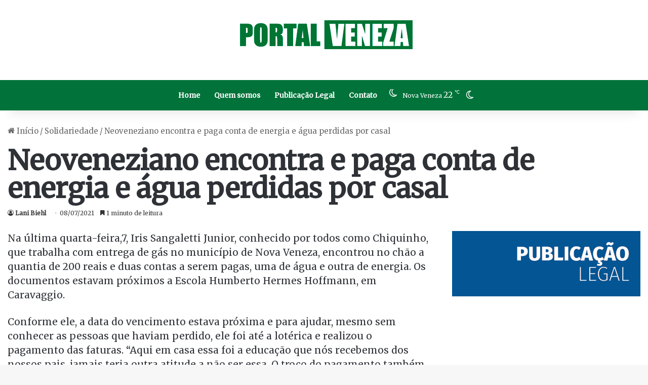

--- FILE ---
content_type: text/html; charset=UTF-8
request_url: https://www.portalveneza.com.br/neoveneziano-encontra-e-paga-conta-de-energia-e-agua-perdidas-por-casal/
body_size: 29896
content:
<!DOCTYPE html>
<html lang="pt-BR" class="" data-skin="light" prefix="og: https://ogp.me/ns#">
<head>
	<meta charset="UTF-8" />
	<link rel="profile" href="https://gmpg.org/xfn/11" />
	<script data-cfasync="false" data-no-defer="1" data-no-minify="1" data-no-optimize="1">var ewww_webp_supported=!1;function check_webp_feature(A,e){var w;e=void 0!==e?e:function(){},ewww_webp_supported?e(ewww_webp_supported):((w=new Image).onload=function(){ewww_webp_supported=0<w.width&&0<w.height,e&&e(ewww_webp_supported)},w.onerror=function(){e&&e(!1)},w.src="data:image/webp;base64,"+{alpha:"UklGRkoAAABXRUJQVlA4WAoAAAAQAAAAAAAAAAAAQUxQSAwAAAARBxAR/Q9ERP8DAABWUDggGAAAABQBAJ0BKgEAAQAAAP4AAA3AAP7mtQAAAA=="}[A])}check_webp_feature("alpha");</script><script data-cfasync="false" data-no-defer="1" data-no-minify="1" data-no-optimize="1">var Arrive=function(c,w){"use strict";if(c.MutationObserver&&"undefined"!=typeof HTMLElement){var r,a=0,u=(r=HTMLElement.prototype.matches||HTMLElement.prototype.webkitMatchesSelector||HTMLElement.prototype.mozMatchesSelector||HTMLElement.prototype.msMatchesSelector,{matchesSelector:function(e,t){return e instanceof HTMLElement&&r.call(e,t)},addMethod:function(e,t,r){var a=e[t];e[t]=function(){return r.length==arguments.length?r.apply(this,arguments):"function"==typeof a?a.apply(this,arguments):void 0}},callCallbacks:function(e,t){t&&t.options.onceOnly&&1==t.firedElems.length&&(e=[e[0]]);for(var r,a=0;r=e[a];a++)r&&r.callback&&r.callback.call(r.elem,r.elem);t&&t.options.onceOnly&&1==t.firedElems.length&&t.me.unbindEventWithSelectorAndCallback.call(t.target,t.selector,t.callback)},checkChildNodesRecursively:function(e,t,r,a){for(var i,n=0;i=e[n];n++)r(i,t,a)&&a.push({callback:t.callback,elem:i}),0<i.childNodes.length&&u.checkChildNodesRecursively(i.childNodes,t,r,a)},mergeArrays:function(e,t){var r,a={};for(r in e)e.hasOwnProperty(r)&&(a[r]=e[r]);for(r in t)t.hasOwnProperty(r)&&(a[r]=t[r]);return a},toElementsArray:function(e){return e=void 0!==e&&("number"!=typeof e.length||e===c)?[e]:e}}),e=(l.prototype.addEvent=function(e,t,r,a){a={target:e,selector:t,options:r,callback:a,firedElems:[]};return this._beforeAdding&&this._beforeAdding(a),this._eventsBucket.push(a),a},l.prototype.removeEvent=function(e){for(var t,r=this._eventsBucket.length-1;t=this._eventsBucket[r];r--)e(t)&&(this._beforeRemoving&&this._beforeRemoving(t),(t=this._eventsBucket.splice(r,1))&&t.length&&(t[0].callback=null))},l.prototype.beforeAdding=function(e){this._beforeAdding=e},l.prototype.beforeRemoving=function(e){this._beforeRemoving=e},l),t=function(i,n){var o=new e,l=this,s={fireOnAttributesModification:!1};return o.beforeAdding(function(t){var e=t.target;e!==c.document&&e!==c||(e=document.getElementsByTagName("html")[0]);var r=new MutationObserver(function(e){n.call(this,e,t)}),a=i(t.options);r.observe(e,a),t.observer=r,t.me=l}),o.beforeRemoving(function(e){e.observer.disconnect()}),this.bindEvent=function(e,t,r){t=u.mergeArrays(s,t);for(var a=u.toElementsArray(this),i=0;i<a.length;i++)o.addEvent(a[i],e,t,r)},this.unbindEvent=function(){var r=u.toElementsArray(this);o.removeEvent(function(e){for(var t=0;t<r.length;t++)if(this===w||e.target===r[t])return!0;return!1})},this.unbindEventWithSelectorOrCallback=function(r){var a=u.toElementsArray(this),i=r,e="function"==typeof r?function(e){for(var t=0;t<a.length;t++)if((this===w||e.target===a[t])&&e.callback===i)return!0;return!1}:function(e){for(var t=0;t<a.length;t++)if((this===w||e.target===a[t])&&e.selector===r)return!0;return!1};o.removeEvent(e)},this.unbindEventWithSelectorAndCallback=function(r,a){var i=u.toElementsArray(this);o.removeEvent(function(e){for(var t=0;t<i.length;t++)if((this===w||e.target===i[t])&&e.selector===r&&e.callback===a)return!0;return!1})},this},i=new function(){var s={fireOnAttributesModification:!1,onceOnly:!1,existing:!1};function n(e,t,r){return!(!u.matchesSelector(e,t.selector)||(e._id===w&&(e._id=a++),-1!=t.firedElems.indexOf(e._id)))&&(t.firedElems.push(e._id),!0)}var c=(i=new t(function(e){var t={attributes:!1,childList:!0,subtree:!0};return e.fireOnAttributesModification&&(t.attributes=!0),t},function(e,i){e.forEach(function(e){var t=e.addedNodes,r=e.target,a=[];null!==t&&0<t.length?u.checkChildNodesRecursively(t,i,n,a):"attributes"===e.type&&n(r,i)&&a.push({callback:i.callback,elem:r}),u.callCallbacks(a,i)})})).bindEvent;return i.bindEvent=function(e,t,r){t=void 0===r?(r=t,s):u.mergeArrays(s,t);var a=u.toElementsArray(this);if(t.existing){for(var i=[],n=0;n<a.length;n++)for(var o=a[n].querySelectorAll(e),l=0;l<o.length;l++)i.push({callback:r,elem:o[l]});if(t.onceOnly&&i.length)return r.call(i[0].elem,i[0].elem);setTimeout(u.callCallbacks,1,i)}c.call(this,e,t,r)},i},o=new function(){var a={};function i(e,t){return u.matchesSelector(e,t.selector)}var n=(o=new t(function(){return{childList:!0,subtree:!0}},function(e,r){e.forEach(function(e){var t=e.removedNodes,e=[];null!==t&&0<t.length&&u.checkChildNodesRecursively(t,r,i,e),u.callCallbacks(e,r)})})).bindEvent;return o.bindEvent=function(e,t,r){t=void 0===r?(r=t,a):u.mergeArrays(a,t),n.call(this,e,t,r)},o};d(HTMLElement.prototype),d(NodeList.prototype),d(HTMLCollection.prototype),d(HTMLDocument.prototype),d(Window.prototype);var n={};return s(i,n,"unbindAllArrive"),s(o,n,"unbindAllLeave"),n}function l(){this._eventsBucket=[],this._beforeAdding=null,this._beforeRemoving=null}function s(e,t,r){u.addMethod(t,r,e.unbindEvent),u.addMethod(t,r,e.unbindEventWithSelectorOrCallback),u.addMethod(t,r,e.unbindEventWithSelectorAndCallback)}function d(e){e.arrive=i.bindEvent,s(i,e,"unbindArrive"),e.leave=o.bindEvent,s(o,e,"unbindLeave")}}(window,void 0),ewww_webp_supported=!1;function check_webp_feature(e,t){var r;ewww_webp_supported?t(ewww_webp_supported):((r=new Image).onload=function(){ewww_webp_supported=0<r.width&&0<r.height,t(ewww_webp_supported)},r.onerror=function(){t(!1)},r.src="data:image/webp;base64,"+{alpha:"UklGRkoAAABXRUJQVlA4WAoAAAAQAAAAAAAAAAAAQUxQSAwAAAARBxAR/Q9ERP8DAABWUDggGAAAABQBAJ0BKgEAAQAAAP4AAA3AAP7mtQAAAA==",animation:"UklGRlIAAABXRUJQVlA4WAoAAAASAAAAAAAAAAAAQU5JTQYAAAD/////AABBTk1GJgAAAAAAAAAAAAAAAAAAAGQAAABWUDhMDQAAAC8AAAAQBxAREYiI/gcA"}[e])}function ewwwLoadImages(e){if(e){for(var t=document.querySelectorAll(".batch-image img, .image-wrapper a, .ngg-pro-masonry-item a, .ngg-galleria-offscreen-seo-wrapper a"),r=0,a=t.length;r<a;r++)ewwwAttr(t[r],"data-src",t[r].getAttribute("data-webp")),ewwwAttr(t[r],"data-thumbnail",t[r].getAttribute("data-webp-thumbnail"));for(var i=document.querySelectorAll("div.woocommerce-product-gallery__image"),r=0,a=i.length;r<a;r++)ewwwAttr(i[r],"data-thumb",i[r].getAttribute("data-webp-thumb"))}for(var n=document.querySelectorAll("video"),r=0,a=n.length;r<a;r++)ewwwAttr(n[r],"poster",e?n[r].getAttribute("data-poster-webp"):n[r].getAttribute("data-poster-image"));for(var o,l=document.querySelectorAll("img.ewww_webp_lazy_load"),r=0,a=l.length;r<a;r++)e&&(ewwwAttr(l[r],"data-lazy-srcset",l[r].getAttribute("data-lazy-srcset-webp")),ewwwAttr(l[r],"data-srcset",l[r].getAttribute("data-srcset-webp")),ewwwAttr(l[r],"data-lazy-src",l[r].getAttribute("data-lazy-src-webp")),ewwwAttr(l[r],"data-src",l[r].getAttribute("data-src-webp")),ewwwAttr(l[r],"data-orig-file",l[r].getAttribute("data-webp-orig-file")),ewwwAttr(l[r],"data-medium-file",l[r].getAttribute("data-webp-medium-file")),ewwwAttr(l[r],"data-large-file",l[r].getAttribute("data-webp-large-file")),null!=(o=l[r].getAttribute("srcset"))&&!1!==o&&o.includes("R0lGOD")&&ewwwAttr(l[r],"src",l[r].getAttribute("data-lazy-src-webp"))),l[r].className=l[r].className.replace(/\bewww_webp_lazy_load\b/,"");for(var s=document.querySelectorAll(".ewww_webp"),r=0,a=s.length;r<a;r++)e?(ewwwAttr(s[r],"srcset",s[r].getAttribute("data-srcset-webp")),ewwwAttr(s[r],"src",s[r].getAttribute("data-src-webp")),ewwwAttr(s[r],"data-orig-file",s[r].getAttribute("data-webp-orig-file")),ewwwAttr(s[r],"data-medium-file",s[r].getAttribute("data-webp-medium-file")),ewwwAttr(s[r],"data-large-file",s[r].getAttribute("data-webp-large-file")),ewwwAttr(s[r],"data-large_image",s[r].getAttribute("data-webp-large_image")),ewwwAttr(s[r],"data-src",s[r].getAttribute("data-webp-src"))):(ewwwAttr(s[r],"srcset",s[r].getAttribute("data-srcset-img")),ewwwAttr(s[r],"src",s[r].getAttribute("data-src-img"))),s[r].className=s[r].className.replace(/\bewww_webp\b/,"ewww_webp_loaded");window.jQuery&&jQuery.fn.isotope&&jQuery.fn.imagesLoaded&&(jQuery(".fusion-posts-container-infinite").imagesLoaded(function(){jQuery(".fusion-posts-container-infinite").hasClass("isotope")&&jQuery(".fusion-posts-container-infinite").isotope()}),jQuery(".fusion-portfolio:not(.fusion-recent-works) .fusion-portfolio-wrapper").imagesLoaded(function(){jQuery(".fusion-portfolio:not(.fusion-recent-works) .fusion-portfolio-wrapper").isotope()}))}function ewwwWebPInit(e){ewwwLoadImages(e),ewwwNggLoadGalleries(e),document.arrive(".ewww_webp",function(){ewwwLoadImages(e)}),document.arrive(".ewww_webp_lazy_load",function(){ewwwLoadImages(e)}),document.arrive("videos",function(){ewwwLoadImages(e)}),"loading"==document.readyState?document.addEventListener("DOMContentLoaded",ewwwJSONParserInit):("undefined"!=typeof galleries&&ewwwNggParseGalleries(e),ewwwWooParseVariations(e))}function ewwwAttr(e,t,r){null!=r&&!1!==r&&e.setAttribute(t,r)}function ewwwJSONParserInit(){"undefined"!=typeof galleries&&check_webp_feature("alpha",ewwwNggParseGalleries),check_webp_feature("alpha",ewwwWooParseVariations)}function ewwwWooParseVariations(e){if(e)for(var t=document.querySelectorAll("form.variations_form"),r=0,a=t.length;r<a;r++){var i=t[r].getAttribute("data-product_variations"),n=!1;try{for(var o in i=JSON.parse(i))void 0!==i[o]&&void 0!==i[o].image&&(void 0!==i[o].image.src_webp&&(i[o].image.src=i[o].image.src_webp,n=!0),void 0!==i[o].image.srcset_webp&&(i[o].image.srcset=i[o].image.srcset_webp,n=!0),void 0!==i[o].image.full_src_webp&&(i[o].image.full_src=i[o].image.full_src_webp,n=!0),void 0!==i[o].image.gallery_thumbnail_src_webp&&(i[o].image.gallery_thumbnail_src=i[o].image.gallery_thumbnail_src_webp,n=!0),void 0!==i[o].image.thumb_src_webp&&(i[o].image.thumb_src=i[o].image.thumb_src_webp,n=!0));n&&ewwwAttr(t[r],"data-product_variations",JSON.stringify(i))}catch(e){}}}function ewwwNggParseGalleries(e){if(e)for(var t in galleries){var r=galleries[t];galleries[t].images_list=ewwwNggParseImageList(r.images_list)}}function ewwwNggLoadGalleries(e){e&&document.addEventListener("ngg.galleria.themeadded",function(e,t){window.ngg_galleria._create_backup=window.ngg_galleria.create,window.ngg_galleria.create=function(e,t){var r=$(e).data("id");return galleries["gallery_"+r].images_list=ewwwNggParseImageList(galleries["gallery_"+r].images_list),window.ngg_galleria._create_backup(e,t)}})}function ewwwNggParseImageList(e){for(var t in e){var r=e[t];if(void 0!==r["image-webp"]&&(e[t].image=r["image-webp"],delete e[t]["image-webp"]),void 0!==r["thumb-webp"]&&(e[t].thumb=r["thumb-webp"],delete e[t]["thumb-webp"]),void 0!==r.full_image_webp&&(e[t].full_image=r.full_image_webp,delete e[t].full_image_webp),void 0!==r.srcsets)for(var a in r.srcsets)nggSrcset=r.srcsets[a],void 0!==r.srcsets[a+"-webp"]&&(e[t].srcsets[a]=r.srcsets[a+"-webp"],delete e[t].srcsets[a+"-webp"]);if(void 0!==r.full_srcsets)for(var i in r.full_srcsets)nggFSrcset=r.full_srcsets[i],void 0!==r.full_srcsets[i+"-webp"]&&(e[t].full_srcsets[i]=r.full_srcsets[i+"-webp"],delete e[t].full_srcsets[i+"-webp"])}return e}check_webp_feature("alpha",ewwwWebPInit);</script><!-- Etiqueta do modo de consentimento do Google (gtag.js) dataLayer adicionada pelo Site Kit -->
<script type="text/javascript" id="google_gtagjs-js-consent-mode-data-layer">
/* <![CDATA[ */
window.dataLayer = window.dataLayer || [];function gtag(){dataLayer.push(arguments);}
gtag('consent', 'default', {"ad_personalization":"denied","ad_storage":"denied","ad_user_data":"denied","analytics_storage":"denied","functionality_storage":"denied","security_storage":"denied","personalization_storage":"denied","region":["AT","BE","BG","CH","CY","CZ","DE","DK","EE","ES","FI","FR","GB","GR","HR","HU","IE","IS","IT","LI","LT","LU","LV","MT","NL","NO","PL","PT","RO","SE","SI","SK"],"wait_for_update":500});
window._googlesitekitConsentCategoryMap = {"statistics":["analytics_storage"],"marketing":["ad_storage","ad_user_data","ad_personalization"],"functional":["functionality_storage","security_storage"],"preferences":["personalization_storage"]};
window._googlesitekitConsents = {"ad_personalization":"denied","ad_storage":"denied","ad_user_data":"denied","analytics_storage":"denied","functionality_storage":"denied","security_storage":"denied","personalization_storage":"denied","region":["AT","BE","BG","CH","CY","CZ","DE","DK","EE","ES","FI","FR","GB","GR","HR","HU","IE","IS","IT","LI","LT","LU","LV","MT","NL","NO","PL","PT","RO","SE","SI","SK"],"wait_for_update":500};
/* ]]> */
</script>
<!-- Fim da etiqueta do modo de consentimento do Google (gtag.js) dataLayer adicionada pelo Site Kit -->

<!-- Otimização para mecanismos de pesquisa pelo Rank Math - https://rankmath.com/ -->
<title>Neoveneziano encontra e paga conta de energia e água perdidas por casal</title>
<meta name="description" content="Na última quarta-feira,7, Iris Sangaletti Junior, conhecido por todos como Chiquinho, que trabalha com entrega de gás no município de Nova Veneza, encontrou"/>
<meta name="robots" content="follow, index, max-snippet:-1, max-video-preview:-1, max-image-preview:large"/>
<link rel="canonical" href="https://www.portalveneza.com.br/neoveneziano-encontra-e-paga-conta-de-energia-e-agua-perdidas-por-casal/" />
<meta property="og:locale" content="pt_BR" />
<meta property="og:type" content="article" />
<meta property="og:title" content="Neoveneziano encontra e paga conta de energia e água perdidas por casal" />
<meta property="og:description" content="Na última quarta-feira,7, Iris Sangaletti Junior, conhecido por todos como Chiquinho, que trabalha com entrega de gás no município de Nova Veneza, encontrou" />
<meta property="og:url" content="https://www.portalveneza.com.br/neoveneziano-encontra-e-paga-conta-de-energia-e-agua-perdidas-por-casal/" />
<meta property="og:site_name" content="Portal Veneza" />
<meta property="article:publisher" content="https://www.facebook.com/novavenezasc/" />
<meta property="article:author" content="https://www.facebook.com/willians.baesso" />
<meta property="article:tag" content="bom exemplo" />
<meta property="article:tag" content="solidariedade" />
<meta property="article:section" content="Solidariedade" />
<meta property="og:updated_time" content="2021-07-08T17:23:06-03:00" />
<meta property="fb:app_id" content="263484243770523" />
<meta property="article:published_time" content="2021-07-08T17:22:52-03:00" />
<meta property="article:modified_time" content="2021-07-08T17:23:06-03:00" />
<meta name="twitter:card" content="summary_large_image" />
<meta name="twitter:title" content="Neoveneziano encontra e paga conta de energia e água perdidas por casal" />
<meta name="twitter:description" content="Na última quarta-feira,7, Iris Sangaletti Junior, conhecido por todos como Chiquinho, que trabalha com entrega de gás no município de Nova Veneza, encontrou" />
<meta name="twitter:site" content="@https://twitter.com/portalveneza" />
<meta name="twitter:creator" content="@https://twitter.com/portalveneza" />
<meta name="twitter:label1" content="Escrito por" />
<meta name="twitter:data1" content="Lani Biehl" />
<meta name="twitter:label2" content="Tempo para leitura" />
<meta name="twitter:data2" content="Menos de um minuto" />
<script type="application/ld+json" class="rank-math-schema">{"@context":"https://schema.org","@graph":[{"@type":"Place","@id":"https://www.portalveneza.com.br/#place","geo":{"@type":"GeoCoordinates","latitude":"-28.63706923340643","longitude":" -49.50142573941419"},"hasMap":"https://www.google.com/maps/search/?api=1&amp;query=-28.63706923340643, -49.50142573941419","address":{"@type":"PostalAddress","streetAddress":"Rua dos Imigrantes","addressLocality":"Nova Veneza","addressRegion":"Santa Catarina","postalCode":"88865-000","addressCountry":"Brasil"}},{"@type":["NewsMediaOrganization","Organization"],"@id":"https://www.portalveneza.com.br/#organization","name":"Portal Veneza","url":"https://www.portalveneza.com.br","sameAs":["https://www.facebook.com/novavenezasc/","https://twitter.com/https://twitter.com/portalveneza"],"email":"atendimento@portalveneza.com.br","address":{"@type":"PostalAddress","streetAddress":"Rua dos Imigrantes","addressLocality":"Nova Veneza","addressRegion":"Santa Catarina","postalCode":"88865-000","addressCountry":"Brasil"},"logo":{"@type":"ImageObject","@id":"https://www.portalveneza.com.br/#logo","url":"https://www.portalveneza.com.br/wp-content/uploads/2020/07/logo-portal-veneza-2020-1.png","contentUrl":"https://www.portalveneza.com.br/wp-content/uploads/2020/07/logo-portal-veneza-2020-1.png","caption":"Portal Veneza","inLanguage":"pt-BR"},"contactPoint":[{"@type":"ContactPoint","telephone":"+5548999218900","contactType":"sales"}],"location":{"@id":"https://www.portalveneza.com.br/#place"}},{"@type":"WebSite","@id":"https://www.portalveneza.com.br/#website","url":"https://www.portalveneza.com.br","name":"Portal Veneza","publisher":{"@id":"https://www.portalveneza.com.br/#organization"},"inLanguage":"pt-BR"},{"@type":"BreadcrumbList","@id":"https://www.portalveneza.com.br/neoveneziano-encontra-e-paga-conta-de-energia-e-agua-perdidas-por-casal/#breadcrumb","itemListElement":[{"@type":"ListItem","position":"1","item":{"@id":"https://www.portalveneza.com.br","name":"Home"}},{"@type":"ListItem","position":"2","item":{"@id":"https://www.portalveneza.com.br/solidariedade/","name":"Solidariedade"}},{"@type":"ListItem","position":"3","item":{"@id":"https://www.portalveneza.com.br/neoveneziano-encontra-e-paga-conta-de-energia-e-agua-perdidas-por-casal/","name":"Neoveneziano encontra e paga conta de energia e \u00e1gua perdidas por casal"}}]},{"@type":"WebPage","@id":"https://www.portalveneza.com.br/neoveneziano-encontra-e-paga-conta-de-energia-e-agua-perdidas-por-casal/#webpage","url":"https://www.portalveneza.com.br/neoveneziano-encontra-e-paga-conta-de-energia-e-agua-perdidas-por-casal/","name":"Neoveneziano encontra e paga conta de energia e \u00e1gua perdidas por casal","datePublished":"2021-07-08T17:22:52-03:00","dateModified":"2021-07-08T17:23:06-03:00","isPartOf":{"@id":"https://www.portalveneza.com.br/#website"},"inLanguage":"pt-BR","breadcrumb":{"@id":"https://www.portalveneza.com.br/neoveneziano-encontra-e-paga-conta-de-energia-e-agua-perdidas-por-casal/#breadcrumb"}},{"@type":"Person","@id":"https://www.portalveneza.com.br/author/lani-biehl/","name":"Lani Biehl","url":"https://www.portalveneza.com.br/author/lani-biehl/","image":{"@type":"ImageObject","@id":"https://secure.gravatar.com/avatar/55506f1967828706c9ac985bcd7e06df4e196024b59dd4a4efd8d7aff412d303?s=96&amp;d=mm&amp;r=g","url":"https://secure.gravatar.com/avatar/55506f1967828706c9ac985bcd7e06df4e196024b59dd4a4efd8d7aff412d303?s=96&amp;d=mm&amp;r=g","caption":"Lani Biehl","inLanguage":"pt-BR"},"worksFor":{"@id":"https://www.portalveneza.com.br/#organization"}},{"@type":"NewsArticle","headline":"Neoveneziano encontra e paga conta de energia e \u00e1gua perdidas por casal","datePublished":"2021-07-08T17:22:52-03:00","dateModified":"2021-07-08T17:23:06-03:00","articleSection":"Solidariedade","author":{"@id":"https://www.portalveneza.com.br/author/lani-biehl/","name":"Lani Biehl"},"publisher":{"@id":"https://www.portalveneza.com.br/#organization"},"description":"Na \u00faltima quarta-feira,7, Iris Sangaletti Junior, conhecido por todos como Chiquinho, que trabalha com entrega de g\u00e1s no munic\u00edpio de Nova Veneza, encontrou","name":"Neoveneziano encontra e paga conta de energia e \u00e1gua perdidas por casal","@id":"https://www.portalveneza.com.br/neoveneziano-encontra-e-paga-conta-de-energia-e-agua-perdidas-por-casal/#richSnippet","isPartOf":{"@id":"https://www.portalveneza.com.br/neoveneziano-encontra-e-paga-conta-de-energia-e-agua-perdidas-por-casal/#webpage"},"inLanguage":"pt-BR","mainEntityOfPage":{"@id":"https://www.portalveneza.com.br/neoveneziano-encontra-e-paga-conta-de-energia-e-agua-perdidas-por-casal/#webpage"}}]}</script>
<!-- /Plugin de SEO Rank Math para WordPress -->

<link rel='dns-prefetch' href='//www.portalveneza.com.br' />
<link rel='dns-prefetch' href='//platform-api.sharethis.com' />
<link rel='dns-prefetch' href='//www.googletagmanager.com' />
<link rel='dns-prefetch' href='//pagead2.googlesyndication.com' />
<link rel="alternate" type="application/rss+xml" title="Feed para Portal Veneza &raquo;" href="https://www.portalveneza.com.br/feed/" />
<link rel="alternate" type="application/rss+xml" title="Feed de comentários para Portal Veneza &raquo;" href="https://www.portalveneza.com.br/comments/feed/" />
		<script type="text/javascript">
			try {
				if( 'undefined' != typeof localStorage ){
					var tieSkin = localStorage.getItem('tie-skin');
				}

				
				var html = document.getElementsByTagName('html')[0].classList,
						htmlSkin = 'light';

				if( html.contains('dark-skin') ){
					htmlSkin = 'dark';
				}

				if( tieSkin != null && tieSkin != htmlSkin ){
					html.add('tie-skin-inverted');
					var tieSkinInverted = true;
				}

				if( tieSkin == 'dark' ){
					html.add('dark-skin');
				}
				else if( tieSkin == 'light' ){
					html.remove( 'dark-skin' );
				}
				
			} catch(e) { console.log( e ) }

		</script>
		
		<style type="text/css">
			:root{				
			--tie-preset-gradient-1: linear-gradient(135deg, rgba(6, 147, 227, 1) 0%, rgb(155, 81, 224) 100%);
			--tie-preset-gradient-2: linear-gradient(135deg, rgb(122, 220, 180) 0%, rgb(0, 208, 130) 100%);
			--tie-preset-gradient-3: linear-gradient(135deg, rgba(252, 185, 0, 1) 0%, rgba(255, 105, 0, 1) 100%);
			--tie-preset-gradient-4: linear-gradient(135deg, rgba(255, 105, 0, 1) 0%, rgb(207, 46, 46) 100%);
			--tie-preset-gradient-5: linear-gradient(135deg, rgb(238, 238, 238) 0%, rgb(169, 184, 195) 100%);
			--tie-preset-gradient-6: linear-gradient(135deg, rgb(74, 234, 220) 0%, rgb(151, 120, 209) 20%, rgb(207, 42, 186) 40%, rgb(238, 44, 130) 60%, rgb(251, 105, 98) 80%, rgb(254, 248, 76) 100%);
			--tie-preset-gradient-7: linear-gradient(135deg, rgb(255, 206, 236) 0%, rgb(152, 150, 240) 100%);
			--tie-preset-gradient-8: linear-gradient(135deg, rgb(254, 205, 165) 0%, rgb(254, 45, 45) 50%, rgb(107, 0, 62) 100%);
			--tie-preset-gradient-9: linear-gradient(135deg, rgb(255, 203, 112) 0%, rgb(199, 81, 192) 50%, rgb(65, 88, 208) 100%);
			--tie-preset-gradient-10: linear-gradient(135deg, rgb(255, 245, 203) 0%, rgb(182, 227, 212) 50%, rgb(51, 167, 181) 100%);
			--tie-preset-gradient-11: linear-gradient(135deg, rgb(202, 248, 128) 0%, rgb(113, 206, 126) 100%);
			--tie-preset-gradient-12: linear-gradient(135deg, rgb(2, 3, 129) 0%, rgb(40, 116, 252) 100%);
			--tie-preset-gradient-13: linear-gradient(135deg, #4D34FA, #ad34fa);
			--tie-preset-gradient-14: linear-gradient(135deg, #0057FF, #31B5FF);
			--tie-preset-gradient-15: linear-gradient(135deg, #FF007A, #FF81BD);
			--tie-preset-gradient-16: linear-gradient(135deg, #14111E, #4B4462);
			--tie-preset-gradient-17: linear-gradient(135deg, #F32758, #FFC581);

			
					--main-nav-background: #FFFFFF;
					--main-nav-secondry-background: rgba(0,0,0,0.03);
					--main-nav-primary-color: #0088ff;
					--main-nav-contrast-primary-color: #FFFFFF;
					--main-nav-text-color: #2c2f34;
					--main-nav-secondry-text-color: rgba(0,0,0,0.5);
					--main-nav-main-border-color: rgba(0,0,0,0.1);
					--main-nav-secondry-border-color: rgba(0,0,0,0.08);
				
			}
		</style>
	<link rel="alternate" title="oEmbed (JSON)" type="application/json+oembed" href="https://www.portalveneza.com.br/wp-json/oembed/1.0/embed?url=https%3A%2F%2Fwww.portalveneza.com.br%2Fneoveneziano-encontra-e-paga-conta-de-energia-e-agua-perdidas-por-casal%2F" />
<link rel="alternate" title="oEmbed (XML)" type="text/xml+oembed" href="https://www.portalveneza.com.br/wp-json/oembed/1.0/embed?url=https%3A%2F%2Fwww.portalveneza.com.br%2Fneoveneziano-encontra-e-paga-conta-de-energia-e-agua-perdidas-por-casal%2F&#038;format=xml" />
<meta name="viewport" content="width=device-width, initial-scale=1.0" /><!-- portalveneza.com.br is managing ads with Advanced Ads 1.56.3 --><script id="porta-ready">
			window.advanced_ads_ready=function(e,a){a=a||"complete";var d=function(e){return"interactive"===a?"loading"!==e:"complete"===e};d(document.readyState)?e():document.addEventListener("readystatechange",(function(a){d(a.target.readyState)&&e()}),{once:"interactive"===a})},window.advanced_ads_ready_queue=window.advanced_ads_ready_queue||[];		</script>
		<style id='wp-img-auto-sizes-contain-inline-css' type='text/css'>
img:is([sizes=auto i],[sizes^="auto," i]){contain-intrinsic-size:3000px 1500px}
/*# sourceURL=wp-img-auto-sizes-contain-inline-css */
</style>
<style id='wp-block-spacer-inline-css' type='text/css'>
.wp-block-spacer{clear:both}
/*# sourceURL=https://www.portalveneza.com.br/wp-includes/blocks/spacer/style.min.css */
</style>
<style id='wp-block-button-inline-css' type='text/css'>
.wp-block-button__link{align-content:center;box-sizing:border-box;cursor:pointer;display:inline-block;height:100%;text-align:center;word-break:break-word}.wp-block-button__link.aligncenter{text-align:center}.wp-block-button__link.alignright{text-align:right}:where(.wp-block-button__link){border-radius:9999px;box-shadow:none;padding:calc(.667em + 2px) calc(1.333em + 2px);text-decoration:none}.wp-block-button[style*=text-decoration] .wp-block-button__link{text-decoration:inherit}.wp-block-buttons>.wp-block-button.has-custom-width{max-width:none}.wp-block-buttons>.wp-block-button.has-custom-width .wp-block-button__link{width:100%}.wp-block-buttons>.wp-block-button.has-custom-font-size .wp-block-button__link{font-size:inherit}.wp-block-buttons>.wp-block-button.wp-block-button__width-25{width:calc(25% - var(--wp--style--block-gap, .5em)*.75)}.wp-block-buttons>.wp-block-button.wp-block-button__width-50{width:calc(50% - var(--wp--style--block-gap, .5em)*.5)}.wp-block-buttons>.wp-block-button.wp-block-button__width-75{width:calc(75% - var(--wp--style--block-gap, .5em)*.25)}.wp-block-buttons>.wp-block-button.wp-block-button__width-100{flex-basis:100%;width:100%}.wp-block-buttons.is-vertical>.wp-block-button.wp-block-button__width-25{width:25%}.wp-block-buttons.is-vertical>.wp-block-button.wp-block-button__width-50{width:50%}.wp-block-buttons.is-vertical>.wp-block-button.wp-block-button__width-75{width:75%}.wp-block-button.is-style-squared,.wp-block-button__link.wp-block-button.is-style-squared{border-radius:0}.wp-block-button.no-border-radius,.wp-block-button__link.no-border-radius{border-radius:0!important}:root :where(.wp-block-button .wp-block-button__link.is-style-outline),:root :where(.wp-block-button.is-style-outline>.wp-block-button__link){border:2px solid;padding:.667em 1.333em}:root :where(.wp-block-button .wp-block-button__link.is-style-outline:not(.has-text-color)),:root :where(.wp-block-button.is-style-outline>.wp-block-button__link:not(.has-text-color)){color:currentColor}:root :where(.wp-block-button .wp-block-button__link.is-style-outline:not(.has-background)),:root :where(.wp-block-button.is-style-outline>.wp-block-button__link:not(.has-background)){background-color:initial;background-image:none}
/*# sourceURL=https://www.portalveneza.com.br/wp-includes/blocks/button/style.min.css */
</style>
<link rel='stylesheet' id='getwid/button-group-css' href='https://www.portalveneza.com.br/wp-content/plugins/getwid/assets/blocks/button-group/style.css?ver=2.1.3' type='text/css' media='all' />
<style id='wp-emoji-styles-inline-css' type='text/css'>

	img.wp-smiley, img.emoji {
		display: inline !important;
		border: none !important;
		box-shadow: none !important;
		height: 1em !important;
		width: 1em !important;
		margin: 0 0.07em !important;
		vertical-align: -0.1em !important;
		background: none !important;
		padding: 0 !important;
	}
/*# sourceURL=wp-emoji-styles-inline-css */
</style>
<style id='wp-block-library-inline-css' type='text/css'>
:root{--wp-block-synced-color:#7a00df;--wp-block-synced-color--rgb:122,0,223;--wp-bound-block-color:var(--wp-block-synced-color);--wp-editor-canvas-background:#ddd;--wp-admin-theme-color:#007cba;--wp-admin-theme-color--rgb:0,124,186;--wp-admin-theme-color-darker-10:#006ba1;--wp-admin-theme-color-darker-10--rgb:0,107,160.5;--wp-admin-theme-color-darker-20:#005a87;--wp-admin-theme-color-darker-20--rgb:0,90,135;--wp-admin-border-width-focus:2px}@media (min-resolution:192dpi){:root{--wp-admin-border-width-focus:1.5px}}.wp-element-button{cursor:pointer}:root .has-very-light-gray-background-color{background-color:#eee}:root .has-very-dark-gray-background-color{background-color:#313131}:root .has-very-light-gray-color{color:#eee}:root .has-very-dark-gray-color{color:#313131}:root .has-vivid-green-cyan-to-vivid-cyan-blue-gradient-background{background:linear-gradient(135deg,#00d084,#0693e3)}:root .has-purple-crush-gradient-background{background:linear-gradient(135deg,#34e2e4,#4721fb 50%,#ab1dfe)}:root .has-hazy-dawn-gradient-background{background:linear-gradient(135deg,#faaca8,#dad0ec)}:root .has-subdued-olive-gradient-background{background:linear-gradient(135deg,#fafae1,#67a671)}:root .has-atomic-cream-gradient-background{background:linear-gradient(135deg,#fdd79a,#004a59)}:root .has-nightshade-gradient-background{background:linear-gradient(135deg,#330968,#31cdcf)}:root .has-midnight-gradient-background{background:linear-gradient(135deg,#020381,#2874fc)}:root{--wp--preset--font-size--normal:16px;--wp--preset--font-size--huge:42px}.has-regular-font-size{font-size:1em}.has-larger-font-size{font-size:2.625em}.has-normal-font-size{font-size:var(--wp--preset--font-size--normal)}.has-huge-font-size{font-size:var(--wp--preset--font-size--huge)}.has-text-align-center{text-align:center}.has-text-align-left{text-align:left}.has-text-align-right{text-align:right}.has-fit-text{white-space:nowrap!important}#end-resizable-editor-section{display:none}.aligncenter{clear:both}.items-justified-left{justify-content:flex-start}.items-justified-center{justify-content:center}.items-justified-right{justify-content:flex-end}.items-justified-space-between{justify-content:space-between}.screen-reader-text{border:0;clip-path:inset(50%);height:1px;margin:-1px;overflow:hidden;padding:0;position:absolute;width:1px;word-wrap:normal!important}.screen-reader-text:focus{background-color:#ddd;clip-path:none;color:#444;display:block;font-size:1em;height:auto;left:5px;line-height:normal;padding:15px 23px 14px;text-decoration:none;top:5px;width:auto;z-index:100000}html :where(.has-border-color){border-style:solid}html :where([style*=border-top-color]){border-top-style:solid}html :where([style*=border-right-color]){border-right-style:solid}html :where([style*=border-bottom-color]){border-bottom-style:solid}html :where([style*=border-left-color]){border-left-style:solid}html :where([style*=border-width]){border-style:solid}html :where([style*=border-top-width]){border-top-style:solid}html :where([style*=border-right-width]){border-right-style:solid}html :where([style*=border-bottom-width]){border-bottom-style:solid}html :where([style*=border-left-width]){border-left-style:solid}html :where(img[class*=wp-image-]){height:auto;max-width:100%}:where(figure){margin:0 0 1em}html :where(.is-position-sticky){--wp-admin--admin-bar--position-offset:var(--wp-admin--admin-bar--height,0px)}@media screen and (max-width:600px){html :where(.is-position-sticky){--wp-admin--admin-bar--position-offset:0px}}

/*# sourceURL=wp-block-library-inline-css */
</style><style id='wp-block-paragraph-inline-css' type='text/css'>
.is-small-text{font-size:.875em}.is-regular-text{font-size:1em}.is-large-text{font-size:2.25em}.is-larger-text{font-size:3em}.has-drop-cap:not(:focus):first-letter{float:left;font-size:8.4em;font-style:normal;font-weight:100;line-height:.68;margin:.05em .1em 0 0;text-transform:uppercase}body.rtl .has-drop-cap:not(:focus):first-letter{float:none;margin-left:.1em}p.has-drop-cap.has-background{overflow:hidden}:root :where(p.has-background){padding:1.25em 2.375em}:where(p.has-text-color:not(.has-link-color)) a{color:inherit}p.has-text-align-left[style*="writing-mode:vertical-lr"],p.has-text-align-right[style*="writing-mode:vertical-rl"]{rotate:180deg}
/*# sourceURL=https://www.portalveneza.com.br/wp-includes/blocks/paragraph/style.min.css */
</style>
<style id='global-styles-inline-css' type='text/css'>
:root{--wp--preset--aspect-ratio--square: 1;--wp--preset--aspect-ratio--4-3: 4/3;--wp--preset--aspect-ratio--3-4: 3/4;--wp--preset--aspect-ratio--3-2: 3/2;--wp--preset--aspect-ratio--2-3: 2/3;--wp--preset--aspect-ratio--16-9: 16/9;--wp--preset--aspect-ratio--9-16: 9/16;--wp--preset--color--black: #000000;--wp--preset--color--cyan-bluish-gray: #abb8c3;--wp--preset--color--white: #ffffff;--wp--preset--color--pale-pink: #f78da7;--wp--preset--color--vivid-red: #cf2e2e;--wp--preset--color--luminous-vivid-orange: #ff6900;--wp--preset--color--luminous-vivid-amber: #fcb900;--wp--preset--color--light-green-cyan: #7bdcb5;--wp--preset--color--vivid-green-cyan: #00d084;--wp--preset--color--pale-cyan-blue: #8ed1fc;--wp--preset--color--vivid-cyan-blue: #0693e3;--wp--preset--color--vivid-purple: #9b51e0;--wp--preset--color--global-color: #01733a;--wp--preset--gradient--vivid-cyan-blue-to-vivid-purple: linear-gradient(135deg,rgb(6,147,227) 0%,rgb(155,81,224) 100%);--wp--preset--gradient--light-green-cyan-to-vivid-green-cyan: linear-gradient(135deg,rgb(122,220,180) 0%,rgb(0,208,130) 100%);--wp--preset--gradient--luminous-vivid-amber-to-luminous-vivid-orange: linear-gradient(135deg,rgb(252,185,0) 0%,rgb(255,105,0) 100%);--wp--preset--gradient--luminous-vivid-orange-to-vivid-red: linear-gradient(135deg,rgb(255,105,0) 0%,rgb(207,46,46) 100%);--wp--preset--gradient--very-light-gray-to-cyan-bluish-gray: linear-gradient(135deg,rgb(238,238,238) 0%,rgb(169,184,195) 100%);--wp--preset--gradient--cool-to-warm-spectrum: linear-gradient(135deg,rgb(74,234,220) 0%,rgb(151,120,209) 20%,rgb(207,42,186) 40%,rgb(238,44,130) 60%,rgb(251,105,98) 80%,rgb(254,248,76) 100%);--wp--preset--gradient--blush-light-purple: linear-gradient(135deg,rgb(255,206,236) 0%,rgb(152,150,240) 100%);--wp--preset--gradient--blush-bordeaux: linear-gradient(135deg,rgb(254,205,165) 0%,rgb(254,45,45) 50%,rgb(107,0,62) 100%);--wp--preset--gradient--luminous-dusk: linear-gradient(135deg,rgb(255,203,112) 0%,rgb(199,81,192) 50%,rgb(65,88,208) 100%);--wp--preset--gradient--pale-ocean: linear-gradient(135deg,rgb(255,245,203) 0%,rgb(182,227,212) 50%,rgb(51,167,181) 100%);--wp--preset--gradient--electric-grass: linear-gradient(135deg,rgb(202,248,128) 0%,rgb(113,206,126) 100%);--wp--preset--gradient--midnight: linear-gradient(135deg,rgb(2,3,129) 0%,rgb(40,116,252) 100%);--wp--preset--font-size--small: 13px;--wp--preset--font-size--medium: 20px;--wp--preset--font-size--large: 36px;--wp--preset--font-size--x-large: 42px;--wp--preset--spacing--20: 0.44rem;--wp--preset--spacing--30: 0.67rem;--wp--preset--spacing--40: 1rem;--wp--preset--spacing--50: 1.5rem;--wp--preset--spacing--60: 2.25rem;--wp--preset--spacing--70: 3.38rem;--wp--preset--spacing--80: 5.06rem;--wp--preset--shadow--natural: 6px 6px 9px rgba(0, 0, 0, 0.2);--wp--preset--shadow--deep: 12px 12px 50px rgba(0, 0, 0, 0.4);--wp--preset--shadow--sharp: 6px 6px 0px rgba(0, 0, 0, 0.2);--wp--preset--shadow--outlined: 6px 6px 0px -3px rgb(255, 255, 255), 6px 6px rgb(0, 0, 0);--wp--preset--shadow--crisp: 6px 6px 0px rgb(0, 0, 0);}:where(.is-layout-flex){gap: 0.5em;}:where(.is-layout-grid){gap: 0.5em;}body .is-layout-flex{display: flex;}.is-layout-flex{flex-wrap: wrap;align-items: center;}.is-layout-flex > :is(*, div){margin: 0;}body .is-layout-grid{display: grid;}.is-layout-grid > :is(*, div){margin: 0;}:where(.wp-block-columns.is-layout-flex){gap: 2em;}:where(.wp-block-columns.is-layout-grid){gap: 2em;}:where(.wp-block-post-template.is-layout-flex){gap: 1.25em;}:where(.wp-block-post-template.is-layout-grid){gap: 1.25em;}.has-black-color{color: var(--wp--preset--color--black) !important;}.has-cyan-bluish-gray-color{color: var(--wp--preset--color--cyan-bluish-gray) !important;}.has-white-color{color: var(--wp--preset--color--white) !important;}.has-pale-pink-color{color: var(--wp--preset--color--pale-pink) !important;}.has-vivid-red-color{color: var(--wp--preset--color--vivid-red) !important;}.has-luminous-vivid-orange-color{color: var(--wp--preset--color--luminous-vivid-orange) !important;}.has-luminous-vivid-amber-color{color: var(--wp--preset--color--luminous-vivid-amber) !important;}.has-light-green-cyan-color{color: var(--wp--preset--color--light-green-cyan) !important;}.has-vivid-green-cyan-color{color: var(--wp--preset--color--vivid-green-cyan) !important;}.has-pale-cyan-blue-color{color: var(--wp--preset--color--pale-cyan-blue) !important;}.has-vivid-cyan-blue-color{color: var(--wp--preset--color--vivid-cyan-blue) !important;}.has-vivid-purple-color{color: var(--wp--preset--color--vivid-purple) !important;}.has-black-background-color{background-color: var(--wp--preset--color--black) !important;}.has-cyan-bluish-gray-background-color{background-color: var(--wp--preset--color--cyan-bluish-gray) !important;}.has-white-background-color{background-color: var(--wp--preset--color--white) !important;}.has-pale-pink-background-color{background-color: var(--wp--preset--color--pale-pink) !important;}.has-vivid-red-background-color{background-color: var(--wp--preset--color--vivid-red) !important;}.has-luminous-vivid-orange-background-color{background-color: var(--wp--preset--color--luminous-vivid-orange) !important;}.has-luminous-vivid-amber-background-color{background-color: var(--wp--preset--color--luminous-vivid-amber) !important;}.has-light-green-cyan-background-color{background-color: var(--wp--preset--color--light-green-cyan) !important;}.has-vivid-green-cyan-background-color{background-color: var(--wp--preset--color--vivid-green-cyan) !important;}.has-pale-cyan-blue-background-color{background-color: var(--wp--preset--color--pale-cyan-blue) !important;}.has-vivid-cyan-blue-background-color{background-color: var(--wp--preset--color--vivid-cyan-blue) !important;}.has-vivid-purple-background-color{background-color: var(--wp--preset--color--vivid-purple) !important;}.has-black-border-color{border-color: var(--wp--preset--color--black) !important;}.has-cyan-bluish-gray-border-color{border-color: var(--wp--preset--color--cyan-bluish-gray) !important;}.has-white-border-color{border-color: var(--wp--preset--color--white) !important;}.has-pale-pink-border-color{border-color: var(--wp--preset--color--pale-pink) !important;}.has-vivid-red-border-color{border-color: var(--wp--preset--color--vivid-red) !important;}.has-luminous-vivid-orange-border-color{border-color: var(--wp--preset--color--luminous-vivid-orange) !important;}.has-luminous-vivid-amber-border-color{border-color: var(--wp--preset--color--luminous-vivid-amber) !important;}.has-light-green-cyan-border-color{border-color: var(--wp--preset--color--light-green-cyan) !important;}.has-vivid-green-cyan-border-color{border-color: var(--wp--preset--color--vivid-green-cyan) !important;}.has-pale-cyan-blue-border-color{border-color: var(--wp--preset--color--pale-cyan-blue) !important;}.has-vivid-cyan-blue-border-color{border-color: var(--wp--preset--color--vivid-cyan-blue) !important;}.has-vivid-purple-border-color{border-color: var(--wp--preset--color--vivid-purple) !important;}.has-vivid-cyan-blue-to-vivid-purple-gradient-background{background: var(--wp--preset--gradient--vivid-cyan-blue-to-vivid-purple) !important;}.has-light-green-cyan-to-vivid-green-cyan-gradient-background{background: var(--wp--preset--gradient--light-green-cyan-to-vivid-green-cyan) !important;}.has-luminous-vivid-amber-to-luminous-vivid-orange-gradient-background{background: var(--wp--preset--gradient--luminous-vivid-amber-to-luminous-vivid-orange) !important;}.has-luminous-vivid-orange-to-vivid-red-gradient-background{background: var(--wp--preset--gradient--luminous-vivid-orange-to-vivid-red) !important;}.has-very-light-gray-to-cyan-bluish-gray-gradient-background{background: var(--wp--preset--gradient--very-light-gray-to-cyan-bluish-gray) !important;}.has-cool-to-warm-spectrum-gradient-background{background: var(--wp--preset--gradient--cool-to-warm-spectrum) !important;}.has-blush-light-purple-gradient-background{background: var(--wp--preset--gradient--blush-light-purple) !important;}.has-blush-bordeaux-gradient-background{background: var(--wp--preset--gradient--blush-bordeaux) !important;}.has-luminous-dusk-gradient-background{background: var(--wp--preset--gradient--luminous-dusk) !important;}.has-pale-ocean-gradient-background{background: var(--wp--preset--gradient--pale-ocean) !important;}.has-electric-grass-gradient-background{background: var(--wp--preset--gradient--electric-grass) !important;}.has-midnight-gradient-background{background: var(--wp--preset--gradient--midnight) !important;}.has-small-font-size{font-size: var(--wp--preset--font-size--small) !important;}.has-medium-font-size{font-size: var(--wp--preset--font-size--medium) !important;}.has-large-font-size{font-size: var(--wp--preset--font-size--large) !important;}.has-x-large-font-size{font-size: var(--wp--preset--font-size--x-large) !important;}
/*# sourceURL=global-styles-inline-css */
</style>

<style id='classic-theme-styles-inline-css' type='text/css'>
/*! This file is auto-generated */
.wp-block-button__link{color:#fff;background-color:#32373c;border-radius:9999px;box-shadow:none;text-decoration:none;padding:calc(.667em + 2px) calc(1.333em + 2px);font-size:1.125em}.wp-block-file__button{background:#32373c;color:#fff;text-decoration:none}
/*# sourceURL=/wp-includes/css/classic-themes.min.css */
</style>
<link rel='stylesheet' id='unslider-css-css' href='https://www.portalveneza.com.br/wp-content/plugins/advanced-ads-slider/public/assets/css/unslider.css?ver=1.4.10' type='text/css' media='all' />
<link rel='stylesheet' id='slider-css-css' href='https://www.portalveneza.com.br/wp-content/plugins/advanced-ads-slider/public/assets/css/slider.css?ver=1.4.10' type='text/css' media='all' />
<link rel='stylesheet' id='gn-frontend-gnfollow-style-css' href='https://www.portalveneza.com.br/wp-content/plugins/gn-publisher/assets/css/gn-frontend-gnfollow.min.css?ver=1.5.26' type='text/css' media='all' />
<link rel='stylesheet' id='pv-cemaden-bar-css' href='https://www.portalveneza.com.br/wp-content/plugins/pv-cemaden-bar/assets/pv-cemaden.css?ver=5899379' type='text/css' media='all' />
<link rel='stylesheet' id='simple-share-buttons-adder-ssba-css' href='https://www.portalveneza.com.br/wp-content/plugins/simple-share-buttons-adder/css/ssba.css?ver=1759507327' type='text/css' media='all' />
<style id='simple-share-buttons-adder-ssba-inline-css' type='text/css'>
.ssba img
								{border:  0;
									box-shadow: none !important;
									display: inline !important;
									vertical-align: middle;
									box-sizing: unset;
								}

								.ssba-classic-2 .ssbp-text {
									display: none!important;
								}
					.ssbp-list li a {height: 48px!important; width: 48px!important; 
					}
					.ssbp-list li a:hover {
					}

					.ssbp-list li a svg, .ssbp-list li a.ssbp-douban span:not(.color-icon) svg, .ssbp-list li a svg path, .ssbp-list li a.ssbp-surfingbird span:not(.color-icon) svg polygon {line-height: 48px!important;; font-size: 18px;}
					.ssbp-list li a:hover svg, .ssbp-list li a:hover span:not(.color-icon) svg, .ssbp-list li a.ssbp-douban:hover span:not(.color-icon) svg path, .ssbp-list li a.ssbp-surfingbird:hover svg polygon {}
					.ssbp-list li {
					margin-left: 12px!important;
					}

					.ssba-share-text {
					font-size: 14px; color: #01733a!important; font-weight: normal; font-family: inherit;
						}

			   #ssba-bar-2 .ssbp-bar-list {
					max-width: 48px !important;;
			   }
			   #ssba-bar-2 .ssbp-bar-list li a {height: 48px !important; width: 48px !important; 
				}
				#ssba-bar-2 .ssbp-bar-list li a:hover {
				}

				#ssba-bar-2 .ssbp-bar-list li a svg,
				 #ssba-bar-2 .ssbp-bar-list li a svg path, .ssbp-bar-list li a.ssbp-surfingbird span:not(.color-icon) svg polygon {line-height: 48px !important;; font-size: 18px;}
				#ssba-bar-2 .ssbp-bar-list li a:hover svg,
				 #ssba-bar-2 .ssbp-bar-list li a:hover svg path, .ssbp-bar-list li a.ssbp-surfingbird span:not(.color-icon) svg polygon {}
				#ssba-bar-2 .ssbp-bar-list li {
				margin: 0px 0!important;
				}@media only screen and ( max-width: 750px ) {
				#ssba-bar-2 {
				display: block;
				}
			}
/*# sourceURL=simple-share-buttons-adder-ssba-inline-css */
</style>
<link rel='stylesheet' id='advanced-ads-layer-fancybox-css-css' href='https://www.portalveneza.com.br/wp-content/plugins/advanced-ads-layer/public/assets/fancybox/jquery.fancybox-1.3.4.css?ver=1.3.4' type='text/css' media='all' />
<link rel='stylesheet' id='tie-css-base-css' href='https://www.portalveneza.com.br/wp-content/themes/jannah/assets/css/base.min.css?ver=7.6.1' type='text/css' media='all' />
<link rel='stylesheet' id='tie-css-styles-css' href='https://www.portalveneza.com.br/wp-content/themes/jannah/assets/css/style.min.css?ver=7.6.1' type='text/css' media='all' />
<link rel='stylesheet' id='tie-css-widgets-css' href='https://www.portalveneza.com.br/wp-content/themes/jannah/assets/css/widgets.min.css?ver=7.6.1' type='text/css' media='all' />
<link rel='stylesheet' id='tie-css-helpers-css' href='https://www.portalveneza.com.br/wp-content/themes/jannah/assets/css/helpers.min.css?ver=7.6.1' type='text/css' media='all' />
<link rel='stylesheet' id='tie-fontawesome5-css' href='https://www.portalveneza.com.br/wp-content/themes/jannah/assets/css/fontawesome.css?ver=7.6.1' type='text/css' media='all' />
<link rel='stylesheet' id='tie-css-shortcodes-css' href='https://www.portalveneza.com.br/wp-content/themes/jannah/assets/css/plugins/shortcodes.min.css?ver=7.6.1' type='text/css' media='all' />
<link rel='stylesheet' id='tie-css-single-css' href='https://www.portalveneza.com.br/wp-content/themes/jannah/assets/css/single.min.css?ver=7.6.1' type='text/css' media='all' />
<link rel='stylesheet' id='tie-css-print-css' href='https://www.portalveneza.com.br/wp-content/themes/jannah/assets/css/print.css?ver=7.6.1' type='text/css' media='print' />
<style id='tie-css-print-inline-css' type='text/css'>
.wf-active body{font-family: 'Merriweather';}body{font-size: 16px;}#breadcrumb{font-size: 15px;}.post-cat{font-size: 15px;}.entry-header h1.entry-title{font-size: 35px;font-weight: 900;line-height: 1.5;}.entry-header .entry-sub-title{font-size: 23px;font-weight: 700;line-height: 1.5;}#the-post .entry-content,#the-post .entry-content p{font-size: 19px;line-height: 1.5;}.entry h2{font-size: 32px;font-weight: 700;}.entry h3{font-size: 20px;}.entry h4{font-size: 15px;}:root:root{--brand-color: #01733a;--dark-brand-color: #004108;--bright-color: #FFFFFF;--base-color: #2c2f34;}#reading-position-indicator{box-shadow: 0 0 10px rgba( 1,115,58,0.7);}#main-nav ul.menu > li.tie-current-menu > a,#main-nav ul.menu > li:hover > a,#main-nav .spinner > div,.main-menu .mega-links-head:after{background-color: #004f24 !important;}#main-nav a,#main-nav .dropdown-social-icons li a span,#autocomplete-suggestions.search-in-main-nav a {color: #FFFFFF !important;}#main-nav .main-menu ul.menu > li.tie-current-menu,#theme-header nav .menu > li > .menu-sub-content{border-color: #004f24;}#main-nav .spinner-circle:after{color: #004f24 !important;}:root:root{--brand-color: #01733a;--dark-brand-color: #004108;--bright-color: #FFFFFF;--base-color: #2c2f34;}#reading-position-indicator{box-shadow: 0 0 10px rgba( 1,115,58,0.7);}#main-nav ul.menu > li.tie-current-menu > a,#main-nav ul.menu > li:hover > a,#main-nav .spinner > div,.main-menu .mega-links-head:after{background-color: #004f24 !important;}#main-nav a,#main-nav .dropdown-social-icons li a span,#autocomplete-suggestions.search-in-main-nav a {color: #FFFFFF !important;}#main-nav .main-menu ul.menu > li.tie-current-menu,#theme-header nav .menu > li > .menu-sub-content{border-color: #004f24;}#main-nav .spinner-circle:after{color: #004f24 !important;}a,body .entry a,.dark-skin body .entry a,.comment-list .comment-content a{color: #01733a;}a:hover,body .entry a:hover,.dark-skin body .entry a:hover,.comment-list .comment-content a:hover{color: #01733a;}#top-nav,#top-nav .sub-menu,#top-nav .comp-sub-menu,#top-nav .ticker-content,#top-nav .ticker-swipe,.top-nav-boxed #top-nav .topbar-wrapper,.top-nav-dark .top-menu ul,#autocomplete-suggestions.search-in-top-nav{background-color : #f5f5f5;}#top-nav *,#autocomplete-suggestions.search-in-top-nav{border-color: rgba( #000000,0.08);}#top-nav .icon-basecloud-bg:after{color: #f5f5f5;}#top-nav a:not(:hover),#top-nav input,#top-nav #search-submit,#top-nav .fa-spinner,#top-nav .dropdown-social-icons li a span,#top-nav .components > li .social-link:not(:hover) span,#autocomplete-suggestions.search-in-top-nav a{color: #01733a;}#top-nav input::-moz-placeholder{color: #01733a;}#top-nav input:-moz-placeholder{color: #01733a;}#top-nav input:-ms-input-placeholder{color: #01733a;}#top-nav input::-webkit-input-placeholder{color: #01733a;}#top-nav .tie-google-search .gsc-search-box *{color: #01733a !important;}#top-nav .tie-google-search .gsc-search-button-v2 svg {fill: #01733a !important;}#top-nav,.search-in-top-nav{--tie-buttons-color: #e8be17;--tie-buttons-border-color: #e8be17;--tie-buttons-text: #FFFFFF;--tie-buttons-hover-color: #caa000;}#top-nav a:hover,#top-nav .menu li:hover > a,#top-nav .menu > .tie-current-menu > a,#top-nav .components > li:hover > a,#top-nav .components #search-submit:hover,#autocomplete-suggestions.search-in-top-nav .post-title a:hover{color: #e8be17;}#top-nav,#top-nav .comp-sub-menu,#top-nav .tie-weather-widget{color: #777777;}#autocomplete-suggestions.search-in-top-nav .post-meta,#autocomplete-suggestions.search-in-top-nav .post-meta a:not(:hover){color: rgba( 119,119,119,0.7 );}#top-nav .weather-icon .icon-cloud,#top-nav .weather-icon .icon-basecloud-bg,#top-nav .weather-icon .icon-cloud-behind{color: #777777 !important;}#main-nav,#main-nav .menu-sub-content,#main-nav .comp-sub-menu,#main-nav ul.cats-vertical li a.is-active,#main-nav ul.cats-vertical li a:hover,#autocomplete-suggestions.search-in-main-nav{background-color: #01733a;}#main-nav{border-width: 0;}#theme-header #main-nav:not(.fixed-nav){bottom: 0;}#main-nav .icon-basecloud-bg:after{color: #01733a;}#autocomplete-suggestions.search-in-main-nav{border-color: rgba(255,255,255,0.07);}.main-nav-boxed #main-nav .main-menu-wrapper{border-width: 0;}#theme-header:not(.main-nav-boxed) #main-nav,.main-nav-boxed .main-menu-wrapper{border-right: 0 none !important;border-left : 0 none !important;border-top : 0 none !important;}#theme-header:not(.main-nav-boxed) #main-nav,.main-nav-boxed .main-menu-wrapper{border-right: 0 none !important;border-left : 0 none !important;border-bottom : 0 none !important;}.main-nav,.search-in-main-nav{--main-nav-primary-color: #004f24;--tie-buttons-color: #004f24;--tie-buttons-border-color: #004f24;--tie-buttons-text: #FFFFFF;--tie-buttons-hover-color: #003106;}#main-nav .mega-links-head:after,#main-nav .cats-horizontal a.is-active,#main-nav .cats-horizontal a:hover,#main-nav .spinner > div{background-color: #004f24;}#main-nav .menu ul li:hover > a,#main-nav .menu ul li.current-menu-item:not(.mega-link-column) > a,#main-nav .components a:hover,#main-nav .components > li:hover > a,#main-nav #search-submit:hover,#main-nav .cats-vertical a.is-active,#main-nav .cats-vertical a:hover,#main-nav .mega-menu .post-meta a:hover,#main-nav .mega-menu .post-box-title a:hover,#autocomplete-suggestions.search-in-main-nav a:hover,#main-nav .spinner-circle:after{color: #004f24;}#main-nav .menu > li.tie-current-menu > a,#main-nav .menu > li:hover > a,.theme-header #main-nav .mega-menu .cats-horizontal a.is-active,.theme-header #main-nav .mega-menu .cats-horizontal a:hover{color: #FFFFFF;}#main-nav .menu > li.tie-current-menu > a:before,#main-nav .menu > li:hover > a:before{border-top-color: #FFFFFF;}#main-nav,#main-nav input,#main-nav #search-submit,#main-nav .fa-spinner,#main-nav .comp-sub-menu,#main-nav .tie-weather-widget{color: #ffffff;}#main-nav input::-moz-placeholder{color: #ffffff;}#main-nav input:-moz-placeholder{color: #ffffff;}#main-nav input:-ms-input-placeholder{color: #ffffff;}#main-nav input::-webkit-input-placeholder{color: #ffffff;}#main-nav .mega-menu .post-meta,#main-nav .mega-menu .post-meta a,#autocomplete-suggestions.search-in-main-nav .post-meta{color: rgba(255,255,255,0.6);}#main-nav .weather-icon .icon-cloud,#main-nav .weather-icon .icon-basecloud-bg,#main-nav .weather-icon .icon-cloud-behind{color: #ffffff !important;}#the-post .entry-content a:not(.shortc-button){color: #01733a !important;}#the-post .entry-content a:not(.shortc-button):hover{color: #00541e !important;}#footer{background-color: #444444;}#site-info{background-color: #01733a;}@media (max-width: 991px) {#tie-wrapper #theme-header,#tie-wrapper #theme-header #main-nav .main-menu-wrapper,#tie-wrapper #theme-header .logo-container{background: transparent;}#tie-wrapper #theme-header .logo-container,#tie-wrapper #theme-header .logo-container.fixed-nav,#tie-wrapper #theme-header #main-nav {background-color: #01733a;}.mobile-header-components .components .comp-sub-menu{background-color: #01733a;}}#footer .posts-list-counter .posts-list-items li.widget-post-list:before{border-color: #444444;}#footer .timeline-widget a .date:before{border-color: rgba(68,68,68,0.8);}#footer .footer-boxed-widget-area,#footer textarea,#footer input:not([type=submit]),#footer select,#footer code,#footer kbd,#footer pre,#footer samp,#footer .show-more-button,#footer .slider-links .tie-slider-nav span,#footer #wp-calendar,#footer #wp-calendar tbody td,#footer #wp-calendar thead th,#footer .widget.buddypress .item-options a{border-color: rgba(255,255,255,0.1);}#footer .social-statistics-widget .white-bg li.social-icons-item a,#footer .widget_tag_cloud .tagcloud a,#footer .latest-tweets-widget .slider-links .tie-slider-nav span,#footer .widget_layered_nav_filters a{border-color: rgba(255,255,255,0.1);}#footer .social-statistics-widget .white-bg li:before{background: rgba(255,255,255,0.1);}.site-footer #wp-calendar tbody td{background: rgba(255,255,255,0.02);}#footer .white-bg .social-icons-item a span.followers span,#footer .circle-three-cols .social-icons-item a .followers-num,#footer .circle-three-cols .social-icons-item a .followers-name{color: rgba(255,255,255,0.8);}#footer .timeline-widget ul:before,#footer .timeline-widget a:not(:hover) .date:before{background-color: #262626;}#tie-body #footer .widget-title:after{border-left-color: #01733a;}#footer .widget-title,#footer .widget-title a:not(:hover){color: #01733a;}#footer,#footer textarea,#footer input:not([type='submit']),#footer select,#footer #wp-calendar tbody,#footer .tie-slider-nav li span:not(:hover),#footer .widget_categories li a:before,#footer .widget_product_categories li a:before,#footer .widget_layered_nav li a:before,#footer .widget_archive li a:before,#footer .widget_nav_menu li a:before,#footer .widget_meta li a:before,#footer .widget_pages li a:before,#footer .widget_recent_entries li a:before,#footer .widget_display_forums li a:before,#footer .widget_display_views li a:before,#footer .widget_rss li a:before,#footer .widget_display_stats dt:before,#footer .subscribe-widget-content h3,#footer .about-author .social-icons a:not(:hover) span{color: #01733a;}#footer post-widget-body .meta-item,#footer .post-meta,#footer .stream-title,#footer.dark-skin .timeline-widget .date,#footer .wp-caption .wp-caption-text,#footer .rss-date{color: rgba(1,115,58,0.7);}#footer input::-moz-placeholder{color: #01733a;}#footer input:-moz-placeholder{color: #01733a;}#footer input:-ms-input-placeholder{color: #01733a;}#footer input::-webkit-input-placeholder{color: #01733a;}blockquote.quote-light,blockquote.quote-simple,q,blockquote{background: #ffffff;}q cite,blockquote cite,q:before,blockquote:before,.wp-block-quote cite,.wp-block-quote footer{color: #ff1e1e;}blockquote.quote-light{border-color: #ff1e1e;}blockquote.quote-light,blockquote.quote-simple,q,blockquote{color: #0a0a0a;}#site-info,#site-info ul.social-icons li a:not(:hover) span{color: #ffffff;}#footer .site-info a:not(:hover){color: #ffffff;}#footer .site-info a:hover{color: #ffffff;}@media (min-width: 1200px){.container{width: auto;}}@media (min-width: 992px){.container,.boxed-layout #tie-wrapper,.boxed-layout .fixed-nav,.wide-next-prev-slider-wrapper .slider-main-container{max-width: 100%;}.boxed-layout .container{max-width: 100%;}}@media (max-width: 991px){.side-aside #mobile-menu .menu > li{border-color: rgba(255,255,255,0.05);}}@media (max-width: 991px){.side-aside.normal-side{background-color: #01733a;}}.side-aside #mobile-menu li a,.side-aside #mobile-menu .mobile-arrows,.side-aside #mobile-search .search-field{color: #ffffff;}#mobile-search .search-field::-moz-placeholder {color: #ffffff;}#mobile-search .search-field:-moz-placeholder {color: #ffffff;}#mobile-search .search-field:-ms-input-placeholder {color: #ffffff;}#mobile-search .search-field::-webkit-input-placeholder {color: #ffffff;}@media (max-width: 991px){.tie-btn-close span{color: #ffffff;}}.side-aside.dark-skin a.remove:not(:hover)::before,#mobile-social-icons .social-icons-item a:not(:hover) span{color: #ffffff!important;}.mobile-header-components li.custom-menu-link > a,#mobile-menu-icon .menu-text{color: #ffffff!important;}#mobile-menu-icon .nav-icon,#mobile-menu-icon .nav-icon:before,#mobile-menu-icon .nav-icon:after{background-color: #ffffff!important;}@media (max-width: 991px){#theme-header.has-normal-width-logo #logo img {width:300px !important;max-width:100% !important;height: auto !important;max-height: 200px !important;}}.entry-header .post-meta .meta-author { margin: 0; color: #bc0101; font-size: 12px;}.entry-header .post-meta { overflow: inherit; font-size: 12px; margin-top: 5px; margin-bottom: 0; line-height: 1px;}.essb_links.essb_size_l .essb_icon:before { font-size: 20px !important; top: 11px !important; left: 11px !important; color: white;}.entry-header h1.entry-title { font-size: 55px; font-weight: 900; line-height: 1;}@media only screen and (max-width: 1024px) and (min-width: 768px){.entry-header .post-meta .meta-author { margin: 0; color: #bc0101; font-size: 12px;}.entry-header .post-meta { overflow: inherit; font-size: 12px; margin-top: 5px; margin-bottom: 0; line-height: 1px;}.featured-area { margin-bottom: 20px; margin-left: -15px; margin-right: -15px;}.wp-block-image { margin: 0 0 1em; margin-left: -15px; margin-right: -15px;}.single-caption-text { position: absolute; margin-left: 15px; bottom: 0; left: 0; padding: 5px 10px; background: rgba(0,0,0,0.6); color: #ffffff; line-height: 1.8; font-size: 90%;}.entry-header h1.entry-title { font-size: 35px; font-weight: 800; line-height: 1;}.single-featured-image { position: relative; margin: 0; line-height: 0; margin-left: -15px; margin-right: -15px;}figure.wp-block-gallery.has-nested-images { align-items: normal; margin-left: -15px; margin-right: -15px;}.mag-box .post-meta { margin: 0 0 3px; margin-left: 10px; margin-right: 10px;}.mag-box .posts-items { clear: both; margin: 0 -2%; margin-left: -24px; margin-right: -24px;}.big-posts-box .posts-items li .post-title { font-size: 20px; padding-left: 0; margin-left: 10px; margin-right: 10px;}.wp-block-video { margin: 0 0 1em; margin-left: -15px; margin-right: -15px;}.mag-box .post-excerpt { margin-top: 5px; color: #666; word-break: break-word; margin-left: 10px; margin-right: 10px; margin-bottom: 15px;}.mag-box .post-excerpt { margin-top: 5px; color: #666; word-break: break-word; margin-left: 10px; margin-right: 10px;}}@media only screen and (max-width: 768px) and (min-width: 0px){.entry-header .post-meta .meta-author { margin: 0; color: #bc0101; font-size: 12px;}.entry-header .post-meta { overflow: inherit; font-size: 12px; margin-top: 5px; margin-bottom: 0; line-height: 1px;}.featured-area { margin-bottom: 20px; margin-left: -15px; margin-right: -15px;}.single-caption-text { position: absolute; margin-left: 15px; bottom: 0; left: 0; padding: 5px 10px; background: rgba(0,0,0,0.6); color: #ffffff; line-height: 1.8; font-size: 90%;}.entry-header h1.entry-title { font-size: 35px; font-weight: 800; line-height: 1;}.mag-box .post-excerpt { margin-top: 5px; color: #666; word-break: break-word; margin-left: 10px; margin-right: 10px; margin-bottom: 15px;}.wp-block-image { margin: 0 0 1em; margin-left: -15px; margin-right: -15px;}.wp-block-video { margin: 0 0 1em; margin-left: -15px; margin-right: -15px;}.single-featured-image { position: relative; margin: 0; line-height: 0; margin-left: -15px; margin-right: -15px;}figure.wp-block-gallery.has-nested-images { align-items: normal; margin-left: -15px; margin-right: -15px;}.mag-box .post-meta { margin: 0 0 3px; margin-left: 10px; margin-right: 10px;}.mag-box .posts-items { clear: both; margin: 0 -2%; margin-left: -24px; margin-right: -24px;}.big-posts-box .posts-items li .post-title { font-size: 20px; padding-left: 0; margin-left: 10px; margin-right: 10px;}.mag-box .post-excerpt { margin-top: 5px; color: #666; word-break: break-word; margin-left: 10px; margin-right: 10px;}}
/*# sourceURL=tie-css-print-inline-css */
</style>
<script type="text/javascript" data-no-optimize="1" data-cfasync="false" src="https://www.portalveneza.com.br/wp-includes/js/jquery/jquery.min.js?ver=3.7.1" id="jquery-core-js"></script>
<script type="text/javascript" src="https://www.portalveneza.com.br/wp-includes/js/jquery/jquery-migrate.min.js?ver=3.4.1" id="jquery-migrate-js"></script>
<script type="text/javascript" src="https://www.portalveneza.com.br/wp-content/plugins/advanced-ads-slider/public/assets/js/unslider.min.js?ver=1.4.10" id="unslider-js-js"></script>
<script type="text/javascript" src="https://www.portalveneza.com.br/wp-content/plugins/advanced-ads-slider/public/assets/js/jquery.event.move.js?ver=1.4.10" id="unslider-move-js-js"></script>
<script type="text/javascript" src="https://www.portalveneza.com.br/wp-content/plugins/advanced-ads-slider/public/assets/js/jquery.event.swipe.js?ver=1.4.10" id="unslider-swipe-js-js"></script>
<script type="text/javascript" id="pv-cemaden-bar-js-before">
/* <![CDATA[ */
window.PV_CEMADEN_BAR={"ajaxUrl":"https:\/\/www.portalveneza.com.br\/wp-admin\/admin-ajax.php","nonce":"34ec81b188","primary":"#01733a"};
//# sourceURL=pv-cemaden-bar-js-before
/* ]]> */
</script>
<script type="text/javascript" src="https://www.portalveneza.com.br/wp-content/plugins/pv-cemaden-bar/assets/pv-cemaden.js?ver=5899379" id="pv-cemaden-bar-js"></script>
<script type="text/javascript" src="//platform-api.sharethis.com/js/sharethis.js?ver=8.5.3#property=67c275e6d300e500122a0599&amp;product=gdpr-compliance-tool-v2&amp;source=simple-share-buttons-adder-wordpress" id="simple-share-buttons-adder-mu-js"></script>
<script type="text/javascript" id="advanced-ads-advanced-js-js-extra">
/* <![CDATA[ */
var advads_options = {"blog_id":"1","privacy":{"enabled":false,"state":"not_needed"}};
//# sourceURL=advanced-ads-advanced-js-js-extra
/* ]]> */
</script>
<script type="text/javascript" src="https://www.portalveneza.com.br/wp-content/plugins/advanced-ads/public/assets/js/advanced.min.js?ver=1.56.3" id="advanced-ads-advanced-js-js"></script>
<script type="text/javascript" id="advanced_ads_pro/visitor_conditions-js-extra">
/* <![CDATA[ */
var advanced_ads_pro_visitor_conditions = {"referrer_cookie_name":"advanced_ads_pro_visitor_referrer","referrer_exdays":"365","page_impr_cookie_name":"advanced_ads_page_impressions","page_impr_exdays":"3650"};
//# sourceURL=advanced_ads_pro%2Fvisitor_conditions-js-extra
/* ]]> */
</script>
<script type="text/javascript" src="https://www.portalveneza.com.br/wp-content/plugins/advanced-ads-pro/modules/advanced-visitor-conditions/inc/conditions.min.js?ver=2.26.0" id="advanced_ads_pro/visitor_conditions-js"></script>

<!-- Snippet da etiqueta do Google (gtag.js) adicionado pelo Site Kit -->
<!-- Snippet do Google Análises adicionado pelo Site Kit -->
<script type="text/javascript" src="https://www.googletagmanager.com/gtag/js?id=G-4PYYVJWBBL" id="google_gtagjs-js" async></script>
<script type="text/javascript" id="google_gtagjs-js-after">
/* <![CDATA[ */
window.dataLayer = window.dataLayer || [];function gtag(){dataLayer.push(arguments);}
gtag("set","linker",{"domains":["www.portalveneza.com.br"]});
gtag("js", new Date());
gtag("set", "developer_id.dZTNiMT", true);
gtag("config", "G-4PYYVJWBBL", {"googlesitekit_post_type":"post"});
 window._googlesitekit = window._googlesitekit || {}; window._googlesitekit.throttledEvents = []; window._googlesitekit.gtagEvent = (name, data) => { var key = JSON.stringify( { name, data } ); if ( !! window._googlesitekit.throttledEvents[ key ] ) { return; } window._googlesitekit.throttledEvents[ key ] = true; setTimeout( () => { delete window._googlesitekit.throttledEvents[ key ]; }, 5 ); gtag( "event", name, { ...data, event_source: "site-kit" } ); }; 
//# sourceURL=google_gtagjs-js-after
/* ]]> */
</script>
<link rel="https://api.w.org/" href="https://www.portalveneza.com.br/wp-json/" /><link rel="alternate" title="JSON" type="application/json" href="https://www.portalveneza.com.br/wp-json/wp/v2/posts/4387180" /><link rel="EditURI" type="application/rsd+xml" title="RSD" href="https://www.portalveneza.com.br/xmlrpc.php?rsd" />
<meta name="generator" content="WordPress 6.9" />
<link rel='shortlink' href='https://www.portalveneza.com.br/?p=4387180' />
<meta name="generator" content="Site Kit by Google 1.171.0" /><meta name="onesignal-plugin" content="wordpress-3.8.0">
  <script src="https://cdn.onesignal.com/sdks/web/v16/OneSignalSDK.page.js" defer></script>
  <script>
          window.OneSignalDeferred = window.OneSignalDeferred || [];
          OneSignalDeferred.push(async function(OneSignal) {
            await OneSignal.init({
              appId: "2535ade7-8c95-4f60-a1f3-c688bb946e63",
              serviceWorkerOverrideForTypical: true,
              path: "https://www.portalveneza.com.br/wp-content/plugins/onesignal-free-web-push-notifications/sdk_files/",
              serviceWorkerParam: { scope: "/wp-content/plugins/onesignal-free-web-push-notifications/sdk_files/push/onesignal/" },
              serviceWorkerPath: "OneSignalSDKWorker.js",
            });
          });

          // Unregister the legacy OneSignal service worker to prevent scope conflicts
          if (navigator.serviceWorker) {
            navigator.serviceWorker.getRegistrations().then((registrations) => {
              // Iterate through all registered service workers
              registrations.forEach((registration) => {
                // Check the script URL to identify the specific service worker
                if (registration.active && registration.active.scriptURL.includes('OneSignalSDKWorker.js.php')) {
                  // Unregister the service worker
                  registration.unregister().then((success) => {
                    if (success) {
                      console.log('OneSignalSW: Successfully unregistered:', registration.active.scriptURL);
                    } else {
                      console.log('OneSignalSW: Failed to unregister:', registration.active.scriptURL);
                    }
                  });
                }
              });
            }).catch((error) => {
              console.error('Error fetching service worker registrations:', error);
            });
        }
        </script>
<script>advads_items = { conditions: {}, display_callbacks: {}, display_effect_callbacks: {}, hide_callbacks: {}, backgrounds: {}, effect_durations: {}, close_functions: {}, showed: [] };</script><style type="text/css" id="porta-layer-custom-css"></style><script type="text/javascript">
		var advadsCfpQueue = [];
		var advadsCfpAd = function( adID ){
			if ( 'undefined' == typeof advadsProCfp ) { advadsCfpQueue.push( adID ) } else { advadsProCfp.addElement( adID ) }
		};
		</script>
		<meta http-equiv="X-UA-Compatible" content="IE=edge">
<meta name="theme-color" content="#01733a" />
<!-- Meta-etiquetas do Google AdSense adicionado pelo Site Kit -->
<meta name="google-adsense-platform-account" content="ca-host-pub-2644536267352236">
<meta name="google-adsense-platform-domain" content="sitekit.withgoogle.com">
<!-- Fim das meta-etiquetas do Google AdSense adicionado pelo Site Kit -->
<style id="bec-color-style" type="text/css">
/* Block Editor Colors generated css */
:root {
--bec-color-: ;
--bec-color-: ;
}

:root .has--color {
	color: var(--bec-color-, ) !important;
}
:root .has--background-color {
	background-color: var(--bec-color-, ) !important;
}

:root .has--color {
	color: var(--bec-color-, ) !important;
}
:root .has--background-color {
	background-color: var(--bec-color-, ) !important;
}
        </style><style>.wp-block-gallery.is-cropped .blocks-gallery-item picture{height:100%;width:100%;}</style><link rel="amphtml" href="https://www.portalveneza.com.br/neoveneziano-encontra-e-paga-conta-de-energia-e-agua-perdidas-por-casal/amp/">
<!-- Snippet do Gerenciador de Tags do Google adicionado pelo Site Kit -->
<script type="text/javascript">
/* <![CDATA[ */

			( function( w, d, s, l, i ) {
				w[l] = w[l] || [];
				w[l].push( {'gtm.start': new Date().getTime(), event: 'gtm.js'} );
				var f = d.getElementsByTagName( s )[0],
					j = d.createElement( s ), dl = l != 'dataLayer' ? '&l=' + l : '';
				j.async = true;
				j.src = 'https://www.googletagmanager.com/gtm.js?id=' + i + dl;
				f.parentNode.insertBefore( j, f );
			} )( window, document, 'script', 'dataLayer', 'GTM-PWQC3LQ' );
			
/* ]]> */
</script>

<!-- Fim do código do Gerenciador de Etiquetas do Google adicionado pelo Site Kit -->

<!-- Código do Google Adsense adicionado pelo Site Kit -->
<script type="text/javascript" async="async" src="https://pagead2.googlesyndication.com/pagead/js/adsbygoogle.js?client=ca-pub-1076869655085359&amp;host=ca-host-pub-2644536267352236" crossorigin="anonymous"></script>

<!-- Fim do código do Google AdSense adicionado pelo Site Kit -->
<link rel="icon" href="https://www.portalveneza.com.br/wp-content/uploads/2025/02/cropped-pv-ico-1024-32x32.jpg" sizes="32x32" />
<link rel="icon" href="https://www.portalveneza.com.br/wp-content/uploads/2025/02/cropped-pv-ico-1024-192x192.jpg" sizes="192x192" />
<link rel="apple-touch-icon" href="https://www.portalveneza.com.br/wp-content/uploads/2025/02/cropped-pv-ico-1024-180x180.jpg" />
<meta name="msapplication-TileImage" content="https://www.portalveneza.com.br/wp-content/uploads/2025/02/cropped-pv-ico-1024-270x270.jpg" />

<meta name="theme-color" content="#01733a">

<script type="application/ld+json" class="gnpub-schema-markup-output">
{"@context":"https:\/\/schema.org\/","@type":"NewsArticle","@id":"https:\/\/www.portalveneza.com.br\/neoveneziano-encontra-e-paga-conta-de-energia-e-agua-perdidas-por-casal\/#newsarticle","url":"https:\/\/www.portalveneza.com.br\/neoveneziano-encontra-e-paga-conta-de-energia-e-agua-perdidas-por-casal\/","headline":"Neoveneziano encontra e paga conta de energia e \u00e1gua perdidas por casal","mainEntityOfPage":"https:\/\/www.portalveneza.com.br\/neoveneziano-encontra-e-paga-conta-de-energia-e-agua-perdidas-por-casal\/","datePublished":"2021-07-08T17:22:52-03:00","dateModified":"2021-07-08T17:23:06-03:00","description":"Na \u00faltima quarta-feira,7, Iris Sangaletti Junior, conhecido por todos como Chiquinho, que trabalha com entrega de g\u00e1s no munic\u00edpio de Nova Veneza, encontrou no ch\u00e3o a quantia de 200 reais e duas contas a serem pagas, uma de \u00e1gua e outra de energia. Os documentos estavam pr\u00f3ximos a Escola Humberto Hermes Hoffmann, em Caravaggio. Conforme","articleSection":"Solidariedade","articleBody":"Na \u00faltima quarta-feira,7, Iris Sangaletti Junior, conhecido por todos como Chiquinho, que trabalha com entrega de g\u00e1s no munic\u00edpio de Nova Veneza, encontrou no ch\u00e3o a quantia de 200 reais e duas contas a serem pagas, uma de \u00e1gua e outra de energia. Os documentos estavam pr\u00f3ximos a Escola Humberto Hermes Hoffmann, em Caravaggio.\n\n\n\nConforme ele, a data do vencimento estava pr\u00f3xima e para ajudar, mesmo sem conhecer as pessoas que haviam perdido, ele foi at\u00e9 a lot\u00e9rica e realizou o pagamento das faturas. \"Aqui em casa essa foi a educa\u00e7\u00e3o que n\u00f3s recebemos dos nossos pais, jamais teria outra atitude a n\u00e3o ser essa. O troco do pagamento tamb\u00e9m vai ser devolvido. N\u00e3o adianta querer que as coisas melhorem se a\u00e7\u00f5es para isso n\u00e3o come\u00e7arem pela gente\", falou.\n\n\n\nAp\u00f3s postagem no Facebook, o casal que havia perdido os documentos entrou em contato para agradecer a atitude.\u00a0\n\n\n\nReda\u00e7\u00e3o Portal Veneza","keywords":"bom exemplo, solidariedade, ","name":"Neoveneziano encontra e paga conta de energia e \u00e1gua perdidas por casal","thumbnailUrl":"","wordCount":148,"timeRequired":"PT39S","mainEntity":{"@type":"WebPage","@id":"https:\/\/www.portalveneza.com.br\/neoveneziano-encontra-e-paga-conta-de-energia-e-agua-perdidas-por-casal\/"},"author":{"@type":"Person","name":"Lani Biehl","url":"https:\/\/www.portalveneza.com.br\/author\/lani-biehl\/","sameAs":[]},"editor":{"@type":"Person","name":"Lani Biehl","url":"https:\/\/www.portalveneza.com.br\/author\/lani-biehl\/","sameAs":[]}}
</script>
</head>

<body id="tie-body" class="wp-singular post-template-default single single-post postid-4387180 single-format-standard wp-theme-jannah is-percent-width wrapper-has-shadow block-head-11 magazine2 is-thumb-overlay-disabled is-desktop is-header-layout-2 has-header-ad sidebar-right has-sidebar post-layout-3 wide-title-narrow-media hide_inline_related_posts hide_sidebars is-ajax-parent-post">

		<!-- Snippet do Gerenciador de Etiqueta do Google (noscript) adicionado pelo Site Kit -->
		<noscript>
			<iframe src="https://www.googletagmanager.com/ns.html?id=GTM-PWQC3LQ" height="0" width="0" style="display:none;visibility:hidden"></iframe>
		</noscript>
		<!-- Fim do código do Gerenciador de Etiquetas do Google (noscript) adicionado pelo Site Kit -->
		

<div class="background-overlay">

	<div id="tie-container" class="site tie-container">

		
		<div id="tie-wrapper">
			
<header id="theme-header" class="theme-header header-layout-2 main-nav-light main-nav-default-light main-nav-below has-stream-item has-shadow is-stretch-header has-normal-width-logo mobile-header-default">
	
<div class="container header-container">
	<div class="tie-row logo-row">

		
		<div class="logo-wrapper">
			<div class="tie-col-md-4 logo-container clearfix">
				
		<div id="logo" class="image-logo" >

			
			<a title="Portal Veneza" href="https://www.portalveneza.com.br/">
				
				<picture id="tie-logo-default" class="tie-logo-default tie-logo-picture">
					
					<source class="tie-logo-source-default tie-logo-source" srcset="https://www.portalveneza.com.br/wp-content/uploads/portal-veneza-2022-verde-350px.png.webp" type="image/webp"><source class="tie-logo-source-default tie-logo-source" srcset="https://www.portalveneza.com.br/wp-content/uploads/portal-veneza-2022-verde-350px.png">
					<img class="tie-logo-img-default tie-logo-img" src="https://www.portalveneza.com.br/wp-content/uploads/portal-veneza-2022-verde-350px.png" alt="Portal Veneza" width="350" height="57" style="max-height:57px !important; width: auto;" />
				</picture>
			
					<picture id="tie-logo-inverted" class="tie-logo-inverted tie-logo-picture">
						
						<source class="tie-logo-source-inverted tie-logo-source" id="tie-logo-inverted-source" srcset="https://www.portalveneza.com.br/wp-content/uploads/portal-veneza-2022-verde-350px.png.webp" type="image/webp"><source class="tie-logo-source-inverted tie-logo-source" id="tie-logo-inverted-source" srcset="https://www.portalveneza.com.br/wp-content/uploads/portal-veneza-2022-verde-350px.png">
						<img class="tie-logo-img-inverted tie-logo-img" loading="lazy" id="tie-logo-inverted-img" src="https://www.portalveneza.com.br/wp-content/uploads/portal-veneza-2022-verde-350px.png" alt="Portal Veneza" width="350" height="57" style="max-height:57px !important; width: auto;" />
					</picture>
							</a>

			
		</div><!-- #logo /-->

		<div id="mobile-header-components-area_2" class="mobile-header-components"><ul class="components"><li class="mobile-component_menu custom-menu-link"><a href="#" id="mobile-menu-icon" class=""><span class="tie-mobile-menu-icon tie-icon-grid-4"></span><span class="screen-reader-text">Menu</span></a></li> <li class="mobile-component_search custom-menu-link">
				<a href="#" class="tie-search-trigger-mobile">
					<span class="tie-icon-search tie-search-icon" aria-hidden="true"></span>
					<span class="screen-reader-text">Procurar por</span>
				</a>
			</li></ul></div>			</div><!-- .tie-col /-->
		</div><!-- .logo-wrapper /-->

		<div class="tie-col-md-8 stream-item stream-item-top-wrapper"><div class="stream-item-top"><div class="stream-item-size" style=""></div></div></div><!-- .tie-col /-->
	</div><!-- .tie-row /-->
</div><!-- .container /-->

<div class="main-nav-wrapper">
	<nav id="main-nav"  class="main-nav header-nav menu-style-default menu-style-solid-bg"  aria-label="Navegação Primária">
		<div class="container">

			<div class="main-menu-wrapper">

				
				<div id="menu-components-wrap">

					
					<div class="main-menu main-menu-wrap">
						<div id="main-nav-menu" class="main-menu header-menu"><ul id="menu-principal-geral" class="menu"><li id="menu-item-6525286" class="menu-item menu-item-type-custom menu-item-object-custom menu-item-home menu-item-6525286"><a href="https://www.portalveneza.com.br/">Home</a></li>
<li id="menu-item-6520128" class="menu-item menu-item-type-post_type menu-item-object-page menu-item-6520128"><a href="https://www.portalveneza.com.br/about-us/">Quem somos</a></li>
<li id="menu-item-6525287" class="menu-item menu-item-type-custom menu-item-object-custom menu-item-6525287"><a href="https://www.portalveneza.com.br/tag/publicacao-legal/">Publicação Legal</a></li>
<li id="menu-item-6525288" class="menu-item menu-item-type-custom menu-item-object-custom menu-item-6525288"><a href="https://www.portalveneza.com.br/contato/">Contato</a></li>
</ul></div>					</div><!-- .main-menu /-->

					<ul class="components"><li class="weather-menu-item menu-item custom-menu-link">
				<div class="tie-weather-widget is-animated" title="Céu limpo">
					<div class="weather-wrap">

						<div class="weather-forecast-day small-weather-icons">
							
					<div class="weather-icon">
						<div class="icon-moon"></div>
					</div>
										</div><!-- .weather-forecast-day -->

						<div class="city-data">
							<span>Nova Veneza</span>
							<span class="weather-current-temp">
								22								<sup>&#x2103;</sup>
							</span>
						</div><!-- .city-data -->

					</div><!-- .weather-wrap -->
				</div><!-- .tie-weather-widget -->
				</li>	<li class="skin-icon menu-item custom-menu-link">
		<a href="#" class="change-skin" title="Switch skin">
			<span class="tie-icon-moon change-skin-icon" aria-hidden="true"></span>
			<span class="screen-reader-text">Switch skin</span>
		</a>
	</li>
	</ul><!-- Components -->
				</div><!-- #menu-components-wrap /-->
			</div><!-- .main-menu-wrapper /-->
		</div><!-- .container /-->

			</nav><!-- #main-nav /-->
</div><!-- .main-nav-wrapper /-->

</header>

		<script type="text/javascript">
			try{if("undefined"!=typeof localStorage){var header,mnIsDark=!1,tnIsDark=!1;(header=document.getElementById("theme-header"))&&((header=header.classList).contains("main-nav-default-dark")&&(mnIsDark=!0),header.contains("top-nav-default-dark")&&(tnIsDark=!0),"dark"==tieSkin?(header.add("main-nav-dark","top-nav-dark"),header.remove("main-nav-light","top-nav-light")):"light"==tieSkin&&(mnIsDark||(header.remove("main-nav-dark"),header.add("main-nav-light")),tnIsDark||(header.remove("top-nav-dark"),header.add("top-nav-light"))))}}catch(a){console.log(a)}
		</script>
		
			<div class="container fullwidth-entry-title-wrapper">
				<div class="container-wrapper fullwidth-entry-title">
<header class="entry-header-outer">

	<nav id="breadcrumb"><a href="https://www.portalveneza.com.br/"><span class="tie-icon-home" aria-hidden="true"></span> Início</a><em class="delimiter">/</em><a href="https://www.portalveneza.com.br/solidariedade/">Solidariedade</a><em class="delimiter">/</em><span class="current">Neoveneziano encontra e paga conta de energia e água perdidas por casal</span></nav>
	<div class="entry-header">

		
		<h1 class="post-title entry-title">
			Neoveneziano encontra e paga conta de energia e água perdidas por casal		</h1>

		<div class="single-post-meta post-meta clearfix"><span class="author-meta single-author no-avatars"><span class="meta-item meta-author-wrapper meta-author-406"><span class="meta-author"><a href="https://www.portalveneza.com.br/author/lani-biehl/" class="author-name tie-icon" title="Lani Biehl">Lani Biehl</a></span></span></span><span class="date meta-item tie-icon">08/07/2021</span><div class="tie-alignright"><span class="meta-reading-time meta-item"><span class="tie-icon-bookmark" aria-hidden="true"></span> 1 minuto de leitura</span> </div></div><!-- .post-meta -->	</div><!-- .entry-header /-->

	
	
</header><!-- .entry-header-outer /-->


				</div>
			</div>
		<div id="content" class="site-content container"><div id="main-content-row" class="tie-row main-content-row">

<div class="main-content tie-col-md-8 tie-col-xs-12" role="main">

	
	<article id="the-post" class="container-wrapper post-content tie-standard tie-autoloaded-post" data-post-url="https://www.portalveneza.com.br/neoveneziano-encontra-e-paga-conta-de-energia-e-agua-perdidas-por-casal/" data-post-title="Neoveneziano encontra e paga conta de energia e água perdidas por casal" data-post-edit="https://www.portalveneza.com.br/wp-admin/post.php?post=4387180&#038;action=edit">

		

		<div class="entry-content entry clearfix">

			
			
<p>Na última quarta-feira,7, Iris Sangaletti Junior, conhecido por todos como Chiquinho, que trabalha com entrega de gás no município de Nova Veneza, encontrou no chão a quantia de 200 reais e duas contas a serem pagas, uma de água e outra de energia. Os documentos estavam próximos a Escola Humberto Hermes Hoffmann, em Caravaggio.</p>



<p>Conforme ele, a data do vencimento estava próxima e para ajudar, mesmo sem conhecer as pessoas que haviam perdido, ele foi até a lotérica e realizou o pagamento das faturas. &#8220;Aqui em casa essa foi a educação que nós recebemos dos nossos pais, jamais teria outra atitude a não ser essa. O troco do pagamento também vai ser devolvido. Não adianta querer que as coisas melhorem se ações para isso não começarem pela gente&#8221;, falou.</p>



<p>Após postagem no Facebook, o casal que havia perdido os documentos entrou em contato para agradecer a atitude. </p>



<p class="has-sub-titulo-color has-text-color"><strong>Redação Portal Veneza</strong></p>
<!-- Simple Share Buttons Adder (8.5.3) simplesharebuttons.com --><div class="ssba-modern-2 ssba ssbp-wrap aligncenter ssbp--theme-1"><div style="text-align:center"><span class="ssba-share-text">Compartilhar&#8230;</span><br/><ul class="ssbp-list"><li class='ssbp-li--whatsapp'><a data-site="whatsapp" class="ssba_whatsapp_share ssba_share_link ssbp-whatsapp ssbp-btn" href="https://web.whatsapp.com/send?text=https://www.portalveneza.com.br/neoveneziano-encontra-e-paga-conta-de-energia-e-agua-perdidas-por-casal/" style="color:#25d366; background-color: #25d366; height: 48px; width: 48px; " =_blank =nofollow><span><svg xmlns="http://www.w3.org/2000/svg" fill="#fff" preserveAspectRatio="xMidYMid meet" height="1em" width="1em" viewBox="0 0 40 40">
  <g>
    <path d="m25 21.7q0.3 0 2.2 1t2 1.2q0 0.1 0 0.3 0 0.8-0.4 1.7-0.3 0.9-1.6 1.5t-2.2 0.6q-1.3 0-4.3-1.4-2.2-1-3.8-2.6t-3.3-4.2q-1.6-2.3-1.6-4.3v-0.2q0.1-2 1.7-3.5 0.5-0.5 1.2-0.5 0.1 0 0.4 0t0.4 0.1q0.4 0 0.6 0.1t0.3 0.6q0.2 0.5 0.8 2t0.5 1.7q0 0.5-0.8 1.3t-0.7 1q0 0.2 0.1 0.3 0.7 1.7 2.3 3.1 1.2 1.2 3.3 2.2 0.3 0.2 0.5 0.2 0.4 0 1.2-1.1t1.2-1.1z m-4.5 11.9q2.8 0 5.4-1.1t4.5-3 3-4.5 1.1-5.4-1.1-5.5-3-4.5-4.5-2.9-5.4-1.2-5.5 1.2-4.5 2.9-2.9 4.5-1.2 5.5q0 4.5 2.7 8.2l-1.7 5.2 5.4-1.8q3.5 2.4 7.7 2.4z m0-30.9q3.4 0 6.5 1.4t5.4 3.6 3.5 5.3 1.4 6.6-1.4 6.5-3.5 5.3-5.4 3.6-6.5 1.4q-4.4 0-8.2-2.1l-9.3 3 3-9.1q-2.4-3.9-2.4-8.6 0-3.5 1.4-6.6t3.6-5.3 5.3-3.6 6.6-1.4z"></path>
  </g>
</svg>

</span><span class="color-icon"><svg xmlns="http://www.w3.org/2000/svg" width="35" height="36" viewBox="0 0 35 36">
  <path fill="#25D366" d="M22,19.7 C22.2,19.7 22.9333333,20.0333333 24.2,20.7 C25.4666667,21.3666667 26.1333333,21.7666667 26.2,21.9 C26.2,21.9666667 26.2,22.0666667 26.2,22.2 C26.2,22.7333333 26.0666667,23.3 25.8,23.9 C25.6,24.5 25.0666667,25 24.2,25.4 C23.3333333,25.8 22.6,26 22,26 C21.1333333,26 19.7,25.5333333 17.7,24.6 C16.2333333,23.9333333 14.9666667,23.0666667 13.9,22 C12.8333333,20.9333333 11.7333333,19.5333333 10.6,17.8 C9.53333333,16.2666667 9,14.8333333 9,13.5 L9,13.3 C9.06666667,11.9666667 9.63333333,10.8 10.7,9.8 C11.0333333,9.46666667 11.4333333,9.3 11.9,9.3 C11.9666667,9.3 12.1,9.3 12.3,9.3 C12.5,9.3 12.6333333,9.33333333 12.7,9.4 C12.9666667,9.4 13.1666667,9.43333333 13.3,9.5 C13.4333333,9.56666667 13.5333333,9.76666667 13.6,10.1 C13.7333333,10.4333333 14,11.1 14.4,12.1 C14.8,13.1 14.9666667,13.6666667 14.9,13.8 C14.9,14.1333333 14.6333333,14.5666667 14.1,15.1 C13.5666667,15.6333333 13.3333333,15.9666667 13.4,16.1 C13.4,16.2333333 13.4333333,16.3333333 13.5,16.4 C13.9666667,17.5333333 14.7333333,18.5666667 15.8,19.5 C16.6,20.3 17.7,21.0333333 19.1,21.7 C19.3,21.8333333 19.4666667,21.9 19.6,21.9 C19.8666667,21.9 20.2666667,21.5333333 20.8,20.8 C21.3333333,20.0666667 21.7333333,19.7 22,19.7 Z M17.5,31.6 C19.3666667,31.6 21.1666667,31.2333333 22.9,30.5 C24.6333333,29.7666667 26.1333333,28.7666667 27.4,27.5 C28.6666667,26.2333333 29.6666667,24.7333333 30.4,23 C31.1333333,21.2666667 31.5,19.4666667 31.5,17.6 C31.5,15.7333333 31.1333333,13.9 30.4,12.1 C29.6666667,10.3 28.6666667,8.8 27.4,7.6 C26.1333333,6.4 24.6333333,5.43333333 22.9,4.7 C21.1666667,3.96666667 19.3666667,3.56666667 17.5,3.5 C15.6333333,3.43333333 13.8,3.83333333 12,4.7 C10.2,5.56666667 8.7,6.53333333 7.5,7.6 C6.3,8.66666667 5.33333333,10.1666667 4.6,12.1 C3.86666667,14.0333333 3.46666667,15.8666667 3.4,17.6 C3.4,20.6 4.3,23.3333333 6.1,25.8 L4.4,31 L9.8,29.2 C12.1333333,30.8 14.7,31.6 17.5,31.6 Z M17.5,0.7 C19.7666667,0.7 21.9333333,1.16666667 24,2.1 C26.0666667,3.03333333 27.8666667,4.23333333 29.4,5.7 C30.9333333,7.16666667 32.1,8.93333333 32.9,11 C33.7,13.0666667 34.1666667,15.2666667 34.3,17.6 C34.4333333,19.9333333 33.9666667,22.1 32.9,24.1 C31.8333333,26.1 30.6666667,27.8666667 29.4,29.4 C28.1333333,30.9333333 26.3333333,32.1333333 24,33 C21.6666667,33.8666667 19.5,34.3333333 17.5,34.4 C14.5666667,34.4 11.8333333,33.7 9.3,32.3 L0,35.3 L3,26.2 C1.4,23.6 0.6,20.7333333 0.6,17.6 C0.6,15.2666667 1.06666667,13.0666667 2,11 C2.93333333,8.93333333 4.13333333,7.16666667 5.6,5.7 C7.06666667,4.23333333 8.83333333,3.03333333 10.9,2.1 C12.9666667,1.16666667 15.1666667,0.7 17.5,0.7 Z"/>
</svg>
</span><div title="Whatsapp" class="ssbp-text">Whatsapp</div></a></li><li class='ssbp-li--facebook'><a data-site="facebook" class="ssba_facebook_share ssba_share_link ssbp-facebook ssbp-btn" href="https://www.facebook.com/sharer.php?t=Neoveneziano encontra e paga conta de energia e água perdidas por casal&#038;u=https://www.portalveneza.com.br/neoveneziano-encontra-e-paga-conta-de-energia-e-agua-perdidas-por-casal/" style="color:#4267B2; background-color: #4267B2; height: 48px; width: 48px; " =_blank =nofollow><span><svg xmlns="http://www.w3.org/2000/svg" fill="#fff" preserveAspectRatio="xMidYMid meet" height="1em" width="1em" viewBox="0 0 40 40">
  <g>
    <path d="m21.7 16.7h5v5h-5v11.6h-5v-11.6h-5v-5h5v-2.1c0-2 0.6-4.5 1.8-5.9 1.3-1.3 2.8-2 4.7-2h3.5v5h-3.5c-0.9 0-1.5 0.6-1.5 1.5v3.5z"></path>
  </g>
</svg>

</span><span class="color-icon"><svg xmlns="http://www.w3.org/2000/svg" width="16" height="28" viewBox="0 0 16 28">
  <path fill="#3B5998" d="M10.7,10.7 L15.7,10.7 L15.7,15.7 L10.7,15.7 L10.7,27.3 L5.7,27.3 L5.7,15.7 L0.7,15.7 L0.7,10.7 L5.7,10.7 L5.7,8.6 C5.7,6.6 6.3,4.1 7.5,2.7 C8.8,1.4 10.3,0.7 12.2,0.7 L15.7,0.7 L15.7,5.7 L12.2,5.7 C11.3,5.7 10.7,6.3 10.7,7.2 L10.7,10.7 Z"/>
</svg>
</span><div title="Facebook" class="ssbp-text">Facebook</div></a></li><li class='ssbp-li--messenger'><a data-site="messenger" class="ssba_messenger_share ssba_share_link ssbp-messenger ssbp-btn" href="https://www.facebook.com/dialog/send?link=https://www.portalveneza.com.br/neoveneziano-encontra-e-paga-conta-de-energia-e-agua-perdidas-por-casal/&#038;app_id=291494419107518&#038;redirect_uri=https://www.sharethis.com" style="color:#448AFF; background-color: #448AFF; height: 48px; width: 48px; " =_blank =nofollow><span><svg xmlns="http://www.w3.org/2000/svg" fill="#fff" preserveAspectRatio="xMidYMid meet" height="1em" width="1em" viewBox="0 0 50 50">
  <g>
    <path d="M25,2C12.3,2,2,11.6,2,23.5c0,6.3,2.9,12.2,8,16.3v8.8l8.6-4.5c2.1,0.6,4.2,0.8,6.4,0.8c12.7,0,23-9.6,23-21.5 C48,11.6,37.7,2,25,2z M27.3,30.6l-5.8-6.2l-10.8,6.1l12-12.7l5.9,5.9l10.5-5.9L27.3,30.6z"></path>
  </g>
</svg>

</span><span class="color-icon"><svg xmlns="http://www.w3.org/2000/svg" width="46" height="47" viewBox="0 0 46 47">
  <path fill="#448AFF" d="M23,0 C10.3,0 0,9.6 0,21.5 C0,27.8 2.9,33.7 8,37.8 L8,46.6 L16.6,42.1 C18.7,42.7 20.8,42.9 23,42.9 C35.7,42.9 46,33.3 46,21.4 C46,9.6 35.7,0 23,0 Z M25.3,28.6 L19.5,22.4 L8.7,28.5 L20.7,15.8 L26.6,21.7 L37.1,15.8 L25.3,28.6 Z"/>
</svg>
</span><div title="Messenger" class="ssbp-text">Messenger</div></a></li><li class='ssbp-li--copy'><a data-site="copy" class="ssba_copy_share ssba_share_link ssbp-copy ssbp-btn" href="https://www.portalveneza.com.br/neoveneziano-encontra-e-paga-conta-de-energia-e-agua-perdidas-por-casal/" style="color:#14682B; background-color: #14682B; height: 48px; width: 48px; " =_blank =nofollow><span><svg width="24" height="24" viewBox="0 0 24 24" fill="none" xmlns="http://www.w3.org/2000/svg">
<path fill-rule="evenodd" clip-rule="evenodd" d="M5.73913 4C4.76495 4 4 4.76495 4 5.73913V15.1304C4 16.1046 4.76495 16.8696 5.73913 16.8696H15.1304C16.1046 16.8696 16.8696 16.1046 16.8696 15.1304V5.73913C16.8696 4.76495 16.1046 4 15.1304 4H5.73913ZM5.73913 4.69565H15.1304C15.7215 4.69565 16.1739 5.1481 16.1739 5.73913V15.1304C16.1739 15.7215 15.7215 16.1739 15.1304 16.1739H5.73913C5.1481 16.1739 4.69565 15.7215 4.69565 15.1304V5.73913C4.69565 5.1481 5.1481 4.69565 5.73913 4.69565ZM17.5652 7.13043V7.82609H18.2609C18.8519 7.82609 19.3043 8.27853 19.3043 8.86957V18.2609C19.3043 18.8519 18.8519 19.3043 18.2609 19.3043H8.86957C8.27853 19.3043 7.82609 18.8519 7.82609 18.2609V17.5652H7.13043V18.2609C7.13043 19.2351 7.89538 20 8.86957 20H18.2609C19.2351 20 20 19.2351 20 18.2609V8.86957C20 7.89538 19.2351 7.13043 18.2609 7.13043H17.5652Z" fill="white"/>
</svg>
</span><span class="color-icon"><svg width="24" height="24" viewBox="0 0 24 24" fill="none" xmlns="http://www.w3.org/2000/svg">
<path fill-rule="evenodd" clip-rule="evenodd" d="M5.73913 4C4.76495 4 4 4.76495 4 5.73913V15.1304C4 16.1046 4.76495 16.8696 5.73913 16.8696H15.1304C16.1046 16.8696 16.8696 16.1046 16.8696 15.1304V5.73913C16.8696 4.76495 16.1046 4 15.1304 4H5.73913ZM5.73913 4.69565H15.1304C15.7215 4.69565 16.1739 5.1481 16.1739 5.73913V15.1304C16.1739 15.7215 15.7215 16.1739 15.1304 16.1739H5.73913C5.1481 16.1739 4.69565 15.7215 4.69565 15.1304V5.73913C4.69565 5.1481 5.1481 4.69565 5.73913 4.69565ZM17.5652 7.13043V7.82609H18.2609C18.8519 7.82609 19.3043 8.27853 19.3043 8.86957V18.2609C19.3043 18.8519 18.8519 19.3043 18.2609 19.3043H8.86957C8.27853 19.3043 7.82609 18.8519 7.82609 18.2609V17.5652H7.13043V18.2609C7.13043 19.2351 7.89538 20 8.86957 20H18.2609C19.2351 20 20 19.2351 20 18.2609V8.86957C20 7.89538 19.2351 7.13043 18.2609 7.13043H17.5652Z" fill="#13682B"/>
</svg>
</span><div title="Copy" class="ssbp-text">Copy</div></a></li><li class='ssbp-li--print'><a data-site="print" class="ssba_print_share ssba_share_link ssbp-print ssbp-btn" href="#"  target=_blank  rel=nofollow  style="color:#222222; background-color: #222222; height: 48px; width: 48px; " onclick="window.print()"><span><svg xmlns="http://www.w3.org/2000/svg" fill="#fff" preserveAspectRatio="xMidYMid meet" height="1em" width="1em" viewBox="0 0 40 40">
  <g>
    <path d="m30 5v6.6h-20v-6.6h20z m1.6 15c1 0 1.8-0.7 1.8-1.6s-0.8-1.8-1.8-1.8-1.6 0.8-1.6 1.8 0.7 1.6 1.6 1.6z m-5 11.6v-8.2h-13.2v8.2h13.2z m5-18.2c2.8 0 5 2.2 5 5v10h-6.6v6.6h-20v-6.6h-6.6v-10c0-2.8 2.2-5 5-5h23.2z"></path>
  </g>
</svg>

</span><span class="color-icon"><svg xmlns="http://www.w3.org/2000/svg" width="34" height="30" viewBox="0 0 34 30">
  <path fill="#222" d="M27,0 L27,6.6 L7,6.6 L7,0 L27,0 Z M28.6,15 C29.6,15 30.4,14.3 30.4,13.4 C30.4,12.5 29.6,11.6 28.6,11.6 C27.6,11.6 27,12.4 27,13.4 C27,14.4 27.7,15 28.6,15 Z M23.6,26.6 L23.6,18.4 L10.4,18.4 L10.4,26.6 L23.6,26.6 Z M28.6,8.4 C31.4,8.4 33.6,10.6 33.6,13.4 L33.6,23.4 L27,23.4 L27,30 L7,30 L7,23.4 L0.4,23.4 L0.4,13.4 C0.4,10.6 2.6,8.4 5.4,8.4 L28.6,8.4 Z"/>
</svg>
</span><div title="Print" class="ssbp-text">Print</div></a></li></ul></div></div>
<div style="height:10px" aria-hidden="true" class="wp-block-spacer"></div>






<div style="height:10px" aria-hidden="true" class="wp-block-spacer"></div>



<div class="wp-block-getwid-button-group"><div class="wp-block-getwid-button-group__wrapper has-spacing-small has-alignment-tablet-center has-alignment-mobile-center has-direction-mobile-row has-width-100 has-width-tablet-100 has-width-mobile-100">
<div class="wp-block-button has-custom-width wp-block-button__width-100 has-custom-font-size has-medium-font-size"><a class="wp-block-button__link has-white-color has-luminous-dusk-gradient-background has-text-color has-background wp-element-button" href="https://www.instagram.com/portalveneza/" style="border-radius:0px" target="_blank" rel="noopener">SEGUIR NO INSTAGRAM</a></div>



<div class="wp-block-button has-custom-width wp-block-button__width-100 has-custom-font-size has-medium-font-size"><a class="wp-block-button__link has-white-color has-vivid-green-cyan-background-color has-text-color has-background wp-element-button" href="https://whatsapp.com/channel/0029Va9gVG58qIzuc3MyHN1I" style="border-radius:0px" target="_blank" rel="noopener">CANAL NO WHATSAPP</a></div>
</div></div>
<!-- Simple Share Buttons Adder (8.5.3) simplesharebuttons.com --><div class="ssba-modern-2 ssba ssbp-wrap aligncenter ssbp--theme-1"><div style="text-align:center"><span class="ssba-share-text">Compartilhar&#8230;</span><br/><ul class="ssbp-list"><li class='ssbp-li--whatsapp'><a data-site="whatsapp" class="ssba_whatsapp_share ssba_share_link ssbp-whatsapp ssbp-btn" href="https://web.whatsapp.com/send?text=https://www.portalveneza.com.br/neoveneziano-encontra-e-paga-conta-de-energia-e-agua-perdidas-por-casal/" style="color:#25d366; background-color: #25d366; height: 48px; width: 48px; " =_blank =nofollow><span><svg xmlns="http://www.w3.org/2000/svg" fill="#fff" preserveAspectRatio="xMidYMid meet" height="1em" width="1em" viewBox="0 0 40 40">
  <g>
    <path d="m25 21.7q0.3 0 2.2 1t2 1.2q0 0.1 0 0.3 0 0.8-0.4 1.7-0.3 0.9-1.6 1.5t-2.2 0.6q-1.3 0-4.3-1.4-2.2-1-3.8-2.6t-3.3-4.2q-1.6-2.3-1.6-4.3v-0.2q0.1-2 1.7-3.5 0.5-0.5 1.2-0.5 0.1 0 0.4 0t0.4 0.1q0.4 0 0.6 0.1t0.3 0.6q0.2 0.5 0.8 2t0.5 1.7q0 0.5-0.8 1.3t-0.7 1q0 0.2 0.1 0.3 0.7 1.7 2.3 3.1 1.2 1.2 3.3 2.2 0.3 0.2 0.5 0.2 0.4 0 1.2-1.1t1.2-1.1z m-4.5 11.9q2.8 0 5.4-1.1t4.5-3 3-4.5 1.1-5.4-1.1-5.5-3-4.5-4.5-2.9-5.4-1.2-5.5 1.2-4.5 2.9-2.9 4.5-1.2 5.5q0 4.5 2.7 8.2l-1.7 5.2 5.4-1.8q3.5 2.4 7.7 2.4z m0-30.9q3.4 0 6.5 1.4t5.4 3.6 3.5 5.3 1.4 6.6-1.4 6.5-3.5 5.3-5.4 3.6-6.5 1.4q-4.4 0-8.2-2.1l-9.3 3 3-9.1q-2.4-3.9-2.4-8.6 0-3.5 1.4-6.6t3.6-5.3 5.3-3.6 6.6-1.4z"></path>
  </g>
</svg>

</span><span class="color-icon"><svg xmlns="http://www.w3.org/2000/svg" width="35" height="36" viewBox="0 0 35 36">
  <path fill="#25D366" d="M22,19.7 C22.2,19.7 22.9333333,20.0333333 24.2,20.7 C25.4666667,21.3666667 26.1333333,21.7666667 26.2,21.9 C26.2,21.9666667 26.2,22.0666667 26.2,22.2 C26.2,22.7333333 26.0666667,23.3 25.8,23.9 C25.6,24.5 25.0666667,25 24.2,25.4 C23.3333333,25.8 22.6,26 22,26 C21.1333333,26 19.7,25.5333333 17.7,24.6 C16.2333333,23.9333333 14.9666667,23.0666667 13.9,22 C12.8333333,20.9333333 11.7333333,19.5333333 10.6,17.8 C9.53333333,16.2666667 9,14.8333333 9,13.5 L9,13.3 C9.06666667,11.9666667 9.63333333,10.8 10.7,9.8 C11.0333333,9.46666667 11.4333333,9.3 11.9,9.3 C11.9666667,9.3 12.1,9.3 12.3,9.3 C12.5,9.3 12.6333333,9.33333333 12.7,9.4 C12.9666667,9.4 13.1666667,9.43333333 13.3,9.5 C13.4333333,9.56666667 13.5333333,9.76666667 13.6,10.1 C13.7333333,10.4333333 14,11.1 14.4,12.1 C14.8,13.1 14.9666667,13.6666667 14.9,13.8 C14.9,14.1333333 14.6333333,14.5666667 14.1,15.1 C13.5666667,15.6333333 13.3333333,15.9666667 13.4,16.1 C13.4,16.2333333 13.4333333,16.3333333 13.5,16.4 C13.9666667,17.5333333 14.7333333,18.5666667 15.8,19.5 C16.6,20.3 17.7,21.0333333 19.1,21.7 C19.3,21.8333333 19.4666667,21.9 19.6,21.9 C19.8666667,21.9 20.2666667,21.5333333 20.8,20.8 C21.3333333,20.0666667 21.7333333,19.7 22,19.7 Z M17.5,31.6 C19.3666667,31.6 21.1666667,31.2333333 22.9,30.5 C24.6333333,29.7666667 26.1333333,28.7666667 27.4,27.5 C28.6666667,26.2333333 29.6666667,24.7333333 30.4,23 C31.1333333,21.2666667 31.5,19.4666667 31.5,17.6 C31.5,15.7333333 31.1333333,13.9 30.4,12.1 C29.6666667,10.3 28.6666667,8.8 27.4,7.6 C26.1333333,6.4 24.6333333,5.43333333 22.9,4.7 C21.1666667,3.96666667 19.3666667,3.56666667 17.5,3.5 C15.6333333,3.43333333 13.8,3.83333333 12,4.7 C10.2,5.56666667 8.7,6.53333333 7.5,7.6 C6.3,8.66666667 5.33333333,10.1666667 4.6,12.1 C3.86666667,14.0333333 3.46666667,15.8666667 3.4,17.6 C3.4,20.6 4.3,23.3333333 6.1,25.8 L4.4,31 L9.8,29.2 C12.1333333,30.8 14.7,31.6 17.5,31.6 Z M17.5,0.7 C19.7666667,0.7 21.9333333,1.16666667 24,2.1 C26.0666667,3.03333333 27.8666667,4.23333333 29.4,5.7 C30.9333333,7.16666667 32.1,8.93333333 32.9,11 C33.7,13.0666667 34.1666667,15.2666667 34.3,17.6 C34.4333333,19.9333333 33.9666667,22.1 32.9,24.1 C31.8333333,26.1 30.6666667,27.8666667 29.4,29.4 C28.1333333,30.9333333 26.3333333,32.1333333 24,33 C21.6666667,33.8666667 19.5,34.3333333 17.5,34.4 C14.5666667,34.4 11.8333333,33.7 9.3,32.3 L0,35.3 L3,26.2 C1.4,23.6 0.6,20.7333333 0.6,17.6 C0.6,15.2666667 1.06666667,13.0666667 2,11 C2.93333333,8.93333333 4.13333333,7.16666667 5.6,5.7 C7.06666667,4.23333333 8.83333333,3.03333333 10.9,2.1 C12.9666667,1.16666667 15.1666667,0.7 17.5,0.7 Z"/>
</svg>
</span><div title="Whatsapp" class="ssbp-text">Whatsapp</div></a></li><li class='ssbp-li--facebook'><a data-site="facebook" class="ssba_facebook_share ssba_share_link ssbp-facebook ssbp-btn" href="https://www.facebook.com/sharer.php?t=Neoveneziano encontra e paga conta de energia e água perdidas por casal&#038;u=https://www.portalveneza.com.br/neoveneziano-encontra-e-paga-conta-de-energia-e-agua-perdidas-por-casal/" style="color:#4267B2; background-color: #4267B2; height: 48px; width: 48px; " =_blank =nofollow><span><svg xmlns="http://www.w3.org/2000/svg" fill="#fff" preserveAspectRatio="xMidYMid meet" height="1em" width="1em" viewBox="0 0 40 40">
  <g>
    <path d="m21.7 16.7h5v5h-5v11.6h-5v-11.6h-5v-5h5v-2.1c0-2 0.6-4.5 1.8-5.9 1.3-1.3 2.8-2 4.7-2h3.5v5h-3.5c-0.9 0-1.5 0.6-1.5 1.5v3.5z"></path>
  </g>
</svg>

</span><span class="color-icon"><svg xmlns="http://www.w3.org/2000/svg" width="16" height="28" viewBox="0 0 16 28">
  <path fill="#3B5998" d="M10.7,10.7 L15.7,10.7 L15.7,15.7 L10.7,15.7 L10.7,27.3 L5.7,27.3 L5.7,15.7 L0.7,15.7 L0.7,10.7 L5.7,10.7 L5.7,8.6 C5.7,6.6 6.3,4.1 7.5,2.7 C8.8,1.4 10.3,0.7 12.2,0.7 L15.7,0.7 L15.7,5.7 L12.2,5.7 C11.3,5.7 10.7,6.3 10.7,7.2 L10.7,10.7 Z"/>
</svg>
</span><div title="Facebook" class="ssbp-text">Facebook</div></a></li><li class='ssbp-li--messenger'><a data-site="messenger" class="ssba_messenger_share ssba_share_link ssbp-messenger ssbp-btn" href="https://www.facebook.com/dialog/send?link=https://www.portalveneza.com.br/neoveneziano-encontra-e-paga-conta-de-energia-e-agua-perdidas-por-casal/&#038;app_id=291494419107518&#038;redirect_uri=https://www.sharethis.com" style="color:#448AFF; background-color: #448AFF; height: 48px; width: 48px; " =_blank =nofollow><span><svg xmlns="http://www.w3.org/2000/svg" fill="#fff" preserveAspectRatio="xMidYMid meet" height="1em" width="1em" viewBox="0 0 50 50">
  <g>
    <path d="M25,2C12.3,2,2,11.6,2,23.5c0,6.3,2.9,12.2,8,16.3v8.8l8.6-4.5c2.1,0.6,4.2,0.8,6.4,0.8c12.7,0,23-9.6,23-21.5 C48,11.6,37.7,2,25,2z M27.3,30.6l-5.8-6.2l-10.8,6.1l12-12.7l5.9,5.9l10.5-5.9L27.3,30.6z"></path>
  </g>
</svg>

</span><span class="color-icon"><svg xmlns="http://www.w3.org/2000/svg" width="46" height="47" viewBox="0 0 46 47">
  <path fill="#448AFF" d="M23,0 C10.3,0 0,9.6 0,21.5 C0,27.8 2.9,33.7 8,37.8 L8,46.6 L16.6,42.1 C18.7,42.7 20.8,42.9 23,42.9 C35.7,42.9 46,33.3 46,21.4 C46,9.6 35.7,0 23,0 Z M25.3,28.6 L19.5,22.4 L8.7,28.5 L20.7,15.8 L26.6,21.7 L37.1,15.8 L25.3,28.6 Z"/>
</svg>
</span><div title="Messenger" class="ssbp-text">Messenger</div></a></li><li class='ssbp-li--copy'><a data-site="copy" class="ssba_copy_share ssba_share_link ssbp-copy ssbp-btn" href="https://www.portalveneza.com.br/neoveneziano-encontra-e-paga-conta-de-energia-e-agua-perdidas-por-casal/" style="color:#14682B; background-color: #14682B; height: 48px; width: 48px; " =_blank =nofollow><span><svg width="24" height="24" viewBox="0 0 24 24" fill="none" xmlns="http://www.w3.org/2000/svg">
<path fill-rule="evenodd" clip-rule="evenodd" d="M5.73913 4C4.76495 4 4 4.76495 4 5.73913V15.1304C4 16.1046 4.76495 16.8696 5.73913 16.8696H15.1304C16.1046 16.8696 16.8696 16.1046 16.8696 15.1304V5.73913C16.8696 4.76495 16.1046 4 15.1304 4H5.73913ZM5.73913 4.69565H15.1304C15.7215 4.69565 16.1739 5.1481 16.1739 5.73913V15.1304C16.1739 15.7215 15.7215 16.1739 15.1304 16.1739H5.73913C5.1481 16.1739 4.69565 15.7215 4.69565 15.1304V5.73913C4.69565 5.1481 5.1481 4.69565 5.73913 4.69565ZM17.5652 7.13043V7.82609H18.2609C18.8519 7.82609 19.3043 8.27853 19.3043 8.86957V18.2609C19.3043 18.8519 18.8519 19.3043 18.2609 19.3043H8.86957C8.27853 19.3043 7.82609 18.8519 7.82609 18.2609V17.5652H7.13043V18.2609C7.13043 19.2351 7.89538 20 8.86957 20H18.2609C19.2351 20 20 19.2351 20 18.2609V8.86957C20 7.89538 19.2351 7.13043 18.2609 7.13043H17.5652Z" fill="white"/>
</svg>
</span><span class="color-icon"><svg width="24" height="24" viewBox="0 0 24 24" fill="none" xmlns="http://www.w3.org/2000/svg">
<path fill-rule="evenodd" clip-rule="evenodd" d="M5.73913 4C4.76495 4 4 4.76495 4 5.73913V15.1304C4 16.1046 4.76495 16.8696 5.73913 16.8696H15.1304C16.1046 16.8696 16.8696 16.1046 16.8696 15.1304V5.73913C16.8696 4.76495 16.1046 4 15.1304 4H5.73913ZM5.73913 4.69565H15.1304C15.7215 4.69565 16.1739 5.1481 16.1739 5.73913V15.1304C16.1739 15.7215 15.7215 16.1739 15.1304 16.1739H5.73913C5.1481 16.1739 4.69565 15.7215 4.69565 15.1304V5.73913C4.69565 5.1481 5.1481 4.69565 5.73913 4.69565ZM17.5652 7.13043V7.82609H18.2609C18.8519 7.82609 19.3043 8.27853 19.3043 8.86957V18.2609C19.3043 18.8519 18.8519 19.3043 18.2609 19.3043H8.86957C8.27853 19.3043 7.82609 18.8519 7.82609 18.2609V17.5652H7.13043V18.2609C7.13043 19.2351 7.89538 20 8.86957 20H18.2609C19.2351 20 20 19.2351 20 18.2609V8.86957C20 7.89538 19.2351 7.13043 18.2609 7.13043H17.5652Z" fill="#13682B"/>
</svg>
</span><div title="Copy" class="ssbp-text">Copy</div></a></li><li class='ssbp-li--print'><a data-site="print" class="ssba_print_share ssba_share_link ssbp-print ssbp-btn" href="#"  target=_blank  rel=nofollow  style="color:#222222; background-color: #222222; height: 48px; width: 48px; " onclick="window.print()"><span><svg xmlns="http://www.w3.org/2000/svg" fill="#fff" preserveAspectRatio="xMidYMid meet" height="1em" width="1em" viewBox="0 0 40 40">
  <g>
    <path d="m30 5v6.6h-20v-6.6h20z m1.6 15c1 0 1.8-0.7 1.8-1.6s-0.8-1.8-1.8-1.8-1.6 0.8-1.6 1.8 0.7 1.6 1.6 1.6z m-5 11.6v-8.2h-13.2v8.2h13.2z m5-18.2c2.8 0 5 2.2 5 5v10h-6.6v6.6h-20v-6.6h-6.6v-10c0-2.8 2.2-5 5-5h23.2z"></path>
  </g>
</svg>

</span><span class="color-icon"><svg xmlns="http://www.w3.org/2000/svg" width="34" height="30" viewBox="0 0 34 30">
  <path fill="#222" d="M27,0 L27,6.6 L7,6.6 L7,0 L27,0 Z M28.6,15 C29.6,15 30.4,14.3 30.4,13.4 C30.4,12.5 29.6,11.6 28.6,11.6 C27.6,11.6 27,12.4 27,13.4 C27,14.4 27.7,15 28.6,15 Z M23.6,26.6 L23.6,18.4 L10.4,18.4 L10.4,26.6 L23.6,26.6 Z M28.6,8.4 C31.4,8.4 33.6,10.6 33.6,13.4 L33.6,23.4 L27,23.4 L27,30 L7,30 L7,23.4 L0.4,23.4 L0.4,13.4 C0.4,10.6 2.6,8.4 5.4,8.4 L28.6,8.4 Z"/>
</svg>
</span><div title="Print" class="ssbp-text">Print</div></a></li></ul></div></div>
			<div class="stream-item stream-item-below-post-content"><div class="stream-item-size" style=""></div></div>
		</div><!-- .entry-content /-->

				<div id="post-extra-info">
			<div class="theiaStickySidebar">
				<div class="single-post-meta post-meta clearfix"><span class="author-meta single-author no-avatars"><span class="meta-item meta-author-wrapper meta-author-406"><span class="meta-author"><a href="https://www.portalveneza.com.br/author/lani-biehl/" class="author-name tie-icon" title="Lani Biehl">Lani Biehl</a></span></span></span><span class="date meta-item tie-icon">08/07/2021</span><div class="tie-alignright"><span class="meta-reading-time meta-item"><span class="tie-icon-bookmark" aria-hidden="true"></span> 1 minuto de leitura</span> </div></div><!-- .post-meta -->
			</div>
		</div>

		<div class="clearfix"></div>
		
		<div class="follow-us-post-section">
								<div class="follow-us-title">Siga-nos</div>
										<a href="https://news.google.com/publications/CAAiEDvYp1mgXaL1YuUniLt0lTcqFAgKIhA72KdZoF2i9WLlJ4i7dJU3" title="Google News" target="_blank" rel="nofollow noopener" class="post-followus-btn google-new-btn">
						<img src="https://www.portalveneza.com.br/wp-content/themes/jannah/assets/images/google-news.svg" alt="Google News" loading="lazy" width="120" height="22" />
					</a>
							</div>
		

	</article><!-- #the-post /-->

	
	<div class="post-components">

		
	</div><!-- .post-components /-->

	
</div><!-- .main-content -->


	<aside class="sidebar tie-col-md-4 tie-col-xs-12 normal-side" aria-label="Sidebar Primária">
		<div class="theiaStickySidebar">
			<div id="media_image-7" class="container-wrapper widget widget_media_image"><a href="https://www.portalveneza.com.br/publicacao-legal/"><picture><source srcset="https://www.portalveneza.com.br/wp-content/uploads/2020/09/publicacao-legal-lateral.png.webp"  type="image/webp"><img class="image " src="https://www.portalveneza.com.br/wp-content/uploads/2020/09/publicacao-legal-lateral.png" alt="Publicação legal em Nova Veneza" width="600" height="208" decoding="async" loading="lazy" data-eio="p" /></picture></a><div class="clearfix"></div></div><!-- .widget /-->		</div><!-- .theiaStickySidebar /-->
	</aside><!-- .sidebar /-->
	</div><!-- .main-content-row /-->
				<script data-no-optimize="1" data-cfasync="false">var tieAutoLoadPosts = [{"share_title":"","share_link":"","share_full_link":"","share_image":"","id":3740765,"url":"https:\/\/www.portalveneza.com.br\/lutando-contra-a-cegueira-mulher-precisa-de-ajuda-para-cirurgia\/","edit_url":"https:\/\/www.portalveneza.com.br\/wp-admin\/post.php?post=3740765&amp;action=edit","title":"Lutando contra a cegueira, mulher precisa de ajuda para cirurgia","src":"https:\/\/www.portalveneza.com.br\/lutando-contra-a-cegueira-mulher-precisa-de-ajuda-para-cirurgia\/?tie-ajax-post=1"},{"share_title":"","share_link":"","share_full_link":"","share_image":"","id":3614288,"url":"https:\/\/www.portalveneza.com.br\/afave-comeca-as-entregas-da-campanha-do-agasalho\/","edit_url":"https:\/\/www.portalveneza.com.br\/wp-admin\/post.php?post=3614288&amp;action=edit","title":"Afave come\u00e7a as entregas da Campanha do Agasalho","src":"https:\/\/www.portalveneza.com.br\/afave-comeca-as-entregas-da-campanha-do-agasalho\/?tie-ajax-post=1"},{"share_title":"","share_link":"","share_full_link":"","share_image":"","id":3321774,"url":"https:\/\/www.portalveneza.com.br\/ecocria-promove-arrecadacao-de-roupas\/","edit_url":"https:\/\/www.portalveneza.com.br\/wp-admin\/post.php?post=3321774&amp;action=edit","title":"Ecocria promove arrecada\u00e7\u00e3o de roupas","src":"https:\/\/www.portalveneza.com.br\/ecocria-promove-arrecadacao-de-roupas\/?tie-ajax-post=1"},{"share_title":"","share_link":"","share_full_link":"","share_image":"","id":3100770,"url":"https:\/\/www.portalveneza.com.br\/hsjose-realiza-duas-captacoes-de-multiplos-orgaos\/","edit_url":"https:\/\/www.portalveneza.com.br\/wp-admin\/post.php?post=3100770&amp;action=edit","title":"HSJos\u00e9 realiza duas capta\u00e7\u00f5es de m\u00faltiplos \u00f3rg\u00e3os","src":"https:\/\/www.portalveneza.com.br\/hsjose-realiza-duas-captacoes-de-multiplos-orgaos\/?tie-ajax-post=1"},{"share_title":"","share_link":"","share_full_link":"","share_image":"","id":2831976,"url":"https:\/\/www.portalveneza.com.br\/hsjose-recebe-a-doacao-de-80-toucas-de-la\/","edit_url":"https:\/\/www.portalveneza.com.br\/wp-admin\/post.php?post=2831976&amp;action=edit","title":"HSJos\u00e9 recebe a doa\u00e7\u00e3o de 80 toucas de l\u00e3","src":"https:\/\/www.portalveneza.com.br\/hsjose-recebe-a-doacao-de-80-toucas-de-la\/?tie-ajax-post=1"}];</script>
				<div id="tie-infinte-posts-iframes-wrapper">
					<div id="tie-infinte-posts-iframes">
					</div>

					<div id="tie-infinte-posts-loading"><div class="loader-overlay"><div class="spinner-circle"></div></div></div>
				</div>
			</div><!-- #content /-->
<footer id="footer" class="site-footer dark-skin dark-widgetized-area">

	
			<div id="site-info" class="site-info">
				<div class="container">
					<div class="tie-row">
						<div class="tie-col-md-12">

							<div class="copyright-text copyright-text-first">O Portal Veneza está no ar desde 02 de outubro de 2002</div><div class="footer-menu"><ul id="menu-principal-geral-1" class="menu"><li class="menu-item menu-item-type-custom menu-item-object-custom menu-item-home menu-item-6525286"><a href="https://www.portalveneza.com.br/">Home</a></li>
<li class="menu-item menu-item-type-post_type menu-item-object-page menu-item-6520128"><a href="https://www.portalveneza.com.br/about-us/">Quem somos</a></li>
<li class="menu-item menu-item-type-custom menu-item-object-custom menu-item-6525287"><a href="https://www.portalveneza.com.br/tag/publicacao-legal/">Publicação Legal</a></li>
<li class="menu-item menu-item-type-custom menu-item-object-custom menu-item-6525288"><a href="https://www.portalveneza.com.br/contato/">Contato</a></li>
</ul></div>
						</div><!-- .tie-col /-->
					</div><!-- .tie-row /-->
				</div><!-- .container /-->
			</div><!-- #site-info /-->
			
</footer><!-- #footer /-->





		</div><!-- #tie-wrapper /-->

		
	<aside class=" side-aside normal-side dark-skin dark-widgetized-area is-fullwidth appear-from-right" aria-label="Barra lateral secundária" style="visibility: hidden;">
		<div data-height="100%" class="side-aside-wrapper has-custom-scroll">

			<a href="#" class="close-side-aside remove big-btn">
				<span class="screen-reader-text">Fechar</span>
			</a><!-- .close-side-aside /-->


			
				<div id="mobile-container">

											<div id="mobile-search">
								<style>
		/** Search Box */
		.tie-google-search .gsc-search-box,
		.tie-google-search .gsc-search-box *{
			margin: 0 !important;
			padding: 0 !important;
			border: none !important;
			font-size: inherit !important;
			font-family: inherit !important;
			color: #777 !important;
		}

		.tie-google-search .gsc-search-box *{
			background: none !important;
		}

		.tie-google-search .gsc-search-box .gsc-search-button button{
			padding: 0 15px !important;
		}

		.tie-google-search .gsc-search-button-v2 svg{
			fill: #777;
			width: 16px;
			height: 16px;
			margin-top: 5px !important;
		}

		.tie-google-search .gsc-search-box div.gsc-input-box{
			padding-left: 10px !important;
		}
		@media( max-width: 991px ){
			.gssb_c{
				display: none !important;
			}
		}
		
		.gssb_c{
			width: 187px !important;
			margin-top: 30px !important;
			margin-left: -9px !important;
		}

		 .gssb_c *{
			font-family: inherit !important;
			font-size: inherit !important;
			box-shadow: none !important;
		}

		.gsc-completion-container td{
			padding-top: 3px !important;
			padding-bottom: 3px !important;
		}
		
		.dark-skin .gsc-completion-container tr:nth-child(2n){
			background: rgba(0,0,0,0.08) !important;
		}

		.dark-skin .gsc-completion-container tr:hover{
			background: rgba(0,0,0,0.1) !important;
		}

		.dark-skin .gsc-completion-container{
			background: #1f2024;
			border: 1px solid rgba(255,255,255,0.07);
		}

		#mobile-search .tie-google-search form.gsc-search-box{
			padding: 4px 15px !important;
			border-radius: 50px !important;
			background-color: rgba(0,0,0,0.05) !important;
			border: 1px solid rgba(255,255,255,0.1) !important;
		}

		#mobile-search .tie-google-search input.gsc-input{
			color: #fff !important
		}
		#mobile-search .tie-google-search .gsc-search-button-v2 svg{
			fill: #fff !important
		}

		.search-bar .tie-google-search,
		.search-bar .tie-google-search > div{
			width: 200px;
		}
	</style>
	
	<div class="tie-google-search">
		<div class="gcse-searchbox-only" data-resultsUrl="https://www.portalveneza.com.br/?s="></div>
	</div>
								</div><!-- #mobile-search /-->
						
					<div id="mobile-menu" class=" has-custom-menu">
						<div class="menu-portal-veneza-container"><ul id="mobile-custom-menu" class="menu"><li id="menu-item-137349" class="menu-item menu-item-type- menu-item-object- menu-item-137349"><a>Colunistas</a></li>
<li id="menu-item-8837" class="menu-item menu-item-type-custom menu-item-object-custom menu-item-has-children menu-item-8837"><a href="#">Nova Veneza</a>
<ul class="sub-menu menu-sub-content">
	<li id="menu-item-236" class="menu-item menu-item-type-post_type menu-item-object-page menu-item-236"><a href="https://www.portalveneza.com.br/turismo-2/como-chegar/">Mapa de Nova Veneza SC / Como chegar?</a></li>
</ul>
</li>
<li id="menu-item-112656" class="menu-item menu-item-type- menu-item-object- menu-item-112656"><a>História de Nova Veneza</a></li>
<li id="menu-item-3136799" class="menu-item menu-item-type- menu-item-object- menu-item-3136799"><a>Publicação Legal</a></li>
<li id="menu-item-3228664" class="menu-item menu-item-type- menu-item-object- menu-item-3228664"><a>Contato</a></li>
<li id="menu-item-6512719" class="menu-item menu-item-type- menu-item-object- menu-item-6512719"><a>atendimento@portalveneza.com.br</a></li>
<li id="menu-item-6519644" class="menu-item menu-item-type- menu-item-object- menu-item-6519644"><a>Transporte Coletivo</a></li>
<li id="menu-item-6509352" class="menu-item menu-item-type- menu-item-object- menu-item-6509352"><a>Quem somos</a></li>
</ul></div>					</div><!-- #mobile-menu /-->

											<div id="mobile-social-icons" class="social-icons-widget solid-social-icons">
							<ul><li class="social-icons-item"><a class="social-link facebook-social-icon" rel="external noopener nofollow" target="_blank" href="http://novavenezasc"><span class="tie-social-icon tie-icon-facebook"></span><span class="screen-reader-text">Facebook</span></a></li><li class="social-icons-item"><a class="social-link twitter-social-icon" rel="external noopener nofollow" target="_blank" href="http://portalveneza"><span class="tie-social-icon tie-icon-twitter"></span><span class="screen-reader-text">X</span></a></li><li class="social-icons-item"><a class="social-link youtube-social-icon" rel="external noopener nofollow" target="_blank" href="http://portalvenezasc"><span class="tie-social-icon tie-icon-youtube"></span><span class="screen-reader-text">YouTube</span></a></li><li class="social-icons-item"><a class="social-link instagram-social-icon" rel="external noopener nofollow" target="_blank" href="http://portalveneza"><span class="tie-social-icon tie-icon-instagram"></span><span class="screen-reader-text">Instagram</span></a></li><li class="social-icons-item"><a class="social-link google_play-social-icon" rel="external noopener nofollow" target="_blank" href="https://play.google.com/store/apps/details?id=portal.veneza"><span class="tie-social-icon tie-icon-play"></span><span class="screen-reader-text">Google Play</span></a></li><li class="social-icons-item"><a class="social-link whatsapp-social-icon" rel="external noopener nofollow" target="_blank" href="https://chat.whatsapp.com/JRe120O9Zms5RG1aM0Cvyf"><span class="tie-social-icon tie-icon-whatsapp"></span><span class="screen-reader-text">WhatsApp</span></a></li><li class="social-icons-item"><a class="social-link rss-social-icon" rel="external noopener nofollow" target="_blank" href="https://www.portalveneza.com.br/feed/"><span class="tie-social-icon tie-icon-feed"></span><span class="screen-reader-text">RSS</span></a></li></ul> 
						</div><!-- #mobile-social-icons /-->
						
				</div><!-- #mobile-container /-->
			

			
		</div><!-- .side-aside-wrapper /-->
	</aside><!-- .side-aside /-->

	
	</div><!-- #tie-container /-->
</div><!-- .background-overlay /-->

<script>window.advanced_ads_check_adblocker=function(t){var n=[],e=null;function i(t){var n=window.requestAnimationFrame||window.mozRequestAnimationFrame||window.webkitRequestAnimationFrame||function(t){return setTimeout(t,16)};n.call(window,t)}return i((function(){var t=document.createElement("div");t.innerHTML="&nbsp;",t.setAttribute("class","ad_unit ad-unit text-ad text_ad pub_300x250"),t.setAttribute("style","width: 1px !important; height: 1px !important; position: absolute !important; left: 0px !important; top: 0px !important; overflow: hidden !important;"),document.body.appendChild(t),i((function(){var i,o,a=null===(i=(o=window).getComputedStyle)||void 0===i?void 0:i.call(o,t),d=null==a?void 0:a.getPropertyValue("-moz-binding");e=a&&"none"===a.getPropertyValue("display")||"string"==typeof d&&-1!==d.indexOf("about:");for(var r=0,u=n.length;r<u;r++)n[r](e);n=[]}))})),function(t){"undefined"==typeof advanced_ads_adblocker_test&&(e=!0),null!==e?t(e):n.push(t)}}();</script><script type="speculationrules">
{"prefetch":[{"source":"document","where":{"and":[{"href_matches":"/*"},{"not":{"href_matches":["/wp-*.php","/wp-admin/*","/wp-content/uploads/*","/wp-content/*","/wp-content/plugins/*","/wp-content/themes/jannah/*","/*\\?(.+)"]}},{"not":{"selector_matches":"a[rel~=\"nofollow\"]"}},{"not":{"selector_matches":".no-prefetch, .no-prefetch a"}}]},"eagerness":"conservative"}]}
</script>
<div id="is-scroller-outer"><div id="is-scroller"></div></div><div id="fb-root"></div>		<div id="tie-popup-search-mobile" class="tie-popup tie-popup-search-wrap" style="display: none;">
			<a href="#" class="tie-btn-close remove big-btn light-btn">
				<span class="screen-reader-text">Fechar</span>
			</a>
			<div class="popup-search-wrap-inner">

				<div class="live-search-parent pop-up-live-search" data-skin="live-search-popup" aria-label="Busca">

					<style>
		/** Search Box */
		.tie-google-search .gsc-search-box,
		.tie-google-search .gsc-search-box *{
			margin: 0 !important;
			padding: 0 !important;
			border: none !important;
			font-size: inherit !important;
			font-family: inherit !important;
			color: #777 !important;
		}

		.tie-google-search .gsc-search-box *{
			background: none !important;
		}

		.tie-google-search .gsc-search-box .gsc-search-button button{
			padding: 0 15px !important;
		}

		.tie-google-search .gsc-search-button-v2 svg{
			fill: #777;
			width: 16px;
			height: 16px;
			margin-top: 5px !important;
		}

		.tie-google-search .gsc-search-box div.gsc-input-box{
			padding-left: 10px !important;
		}
		@media( max-width: 991px ){
			.gssb_c{
				display: none !important;
			}
		}
		
		.gssb_c{
			width: 187px !important;
			margin-top: 30px !important;
			margin-left: -9px !important;
		}

		 .gssb_c *{
			font-family: inherit !important;
			font-size: inherit !important;
			box-shadow: none !important;
		}

		.gsc-completion-container td{
			padding-top: 3px !important;
			padding-bottom: 3px !important;
		}
		
		.dark-skin .gsc-completion-container tr:nth-child(2n){
			background: rgba(0,0,0,0.08) !important;
		}

		.dark-skin .gsc-completion-container tr:hover{
			background: rgba(0,0,0,0.1) !important;
		}

		.dark-skin .gsc-completion-container{
			background: #1f2024;
			border: 1px solid rgba(255,255,255,0.07);
		}

		#mobile-search .tie-google-search form.gsc-search-box{
			padding: 4px 15px !important;
			border-radius: 50px !important;
			background-color: rgba(0,0,0,0.05) !important;
			border: 1px solid rgba(255,255,255,0.1) !important;
		}

		#mobile-search .tie-google-search input.gsc-input{
			color: #fff !important
		}
		#mobile-search .tie-google-search .gsc-search-button-v2 svg{
			fill: #fff !important
		}

		.search-bar .tie-google-search,
		.search-bar .tie-google-search > div{
			width: 200px;
		}
	</style>
	
	<div class="tie-google-search">
		<div class="gcse-searchbox-only" data-resultsUrl="https://www.portalveneza.com.br/?s="></div>
	</div>
	
				</div><!-- .pop-up-live-search /-->

			</div><!-- .popup-search-wrap-inner /-->
		</div><!-- .tie-popup-search-wrap /-->
		<script type="text/javascript" src="https://www.portalveneza.com.br/wp-content/plugins/simple-share-buttons-adder/js/ssba.js?ver=1759507327" id="simple-share-buttons-adder-ssba-js"></script>
<script type="text/javascript" id="simple-share-buttons-adder-ssba-js-after">
/* <![CDATA[ */
Main.boot( [] );
//# sourceURL=simple-share-buttons-adder-ssba-js-after
/* ]]> */
</script>
<script type="text/javascript" src="https://www.portalveneza.com.br/wp-content/plugins/advanced-ads-layer/public/assets/fancybox/jquery.fancybox-1.3.4-patched.js?ver=1.3.4" id="advanced-ads-layer-fancybox-js-js"></script>
<script type="text/javascript" id="advanced-ads-pro/cache_busting-js-extra">
/* <![CDATA[ */
var advanced_ads_pro_ajax_object = {"ajax_url":"https://www.portalveneza.com.br/wp-admin/admin-ajax.php","lazy_load_module_enabled":"","lazy_load":{"default_offset":200,"offsets":[]},"moveintohidden":"","wp_timezone_offset":"-10800","the_id":"4387180","is_singular":"1"};
//# sourceURL=advanced-ads-pro%2Fcache_busting-js-extra
/* ]]> */
</script>
<script type="text/javascript" src="https://www.portalveneza.com.br/wp-content/plugins/advanced-ads-pro/assets/js/base.min.js?ver=2.26.0" id="advanced-ads-pro/cache_busting-js"></script>
<script type="text/javascript" id="advanced-ads-layer-footer-js-js-extra">
/* <![CDATA[ */
var advanced_ads_layer_settings = {"layer_class":"porta-layer","placements":["popup"]};
//# sourceURL=advanced-ads-layer-footer-js-js-extra
/* ]]> */
</script>
<script type="text/javascript" src="https://www.portalveneza.com.br/wp-content/plugins/advanced-ads-layer/public/assets/js/layer.js?ver=1.7.7" id="advanced-ads-layer-footer-js-js"></script>
<script type="text/javascript" id="advanced-ads-responsive-js-extra">
/* <![CDATA[ */
var advanced_ads_responsive = {"reload_on_resize":"0"};
//# sourceURL=advanced-ads-responsive-js-extra
/* ]]> */
</script>
<script type="text/javascript" src="https://www.portalveneza.com.br/wp-content/plugins/advanced-ads-responsive/public/assets/js/script.js?ver=1.11.0" id="advanced-ads-responsive-js"></script>
<script type="text/javascript" id="advanced-ads-sticky-footer-js-js-extra">
/* <![CDATA[ */
var advanced_ads_sticky_settings = {"check_position_fixed":"","sticky_class":"porta-sticky","placements":[]};
//# sourceURL=advanced-ads-sticky-footer-js-js-extra
/* ]]> */
</script>
<script type="text/javascript" src="https://www.portalveneza.com.br/wp-content/plugins/advanced-ads-sticky-ads/public/assets/js/sticky.js?ver=1.8.4" id="advanced-ads-sticky-footer-js-js"></script>
<script type="text/javascript" id="advanced-ads-pro/front-js-extra">
/* <![CDATA[ */
var advanced_ads_cookies = {"cookie_path":"/","cookie_domain":""};
var advadsCfpInfo = {"cfpExpHours":"1","cfpClickLimit":"10","cfpBan":"1","cfpPath":"","cfpDomain":"portalveneza.com.br"};
//# sourceURL=advanced-ads-pro%2Ffront-js-extra
/* ]]> */
</script>
<script type="text/javascript" src="https://www.portalveneza.com.br/wp-content/plugins/advanced-ads-pro/assets/js/advanced-ads-pro.min.js?ver=2.26.0" id="advanced-ads-pro/front-js"></script>
<script type="text/javascript" src="https://www.portalveneza.com.br/wp-content/plugins/google-site-kit/dist/assets/js/googlesitekit-consent-mode-bc2e26cfa69fcd4a8261.js" id="googlesitekit-consent-mode-js"></script>
<script type="text/javascript" id="advadsTrackingScript-js-extra">
/* <![CDATA[ */
var advadsTracking = {"impressionActionName":"aatrack-records","clickActionName":"aatrack-click","targetClass":"porta-target","blogId":"1"};
//# sourceURL=advadsTrackingScript-js-extra
/* ]]> */
</script>
<script type="text/javascript" src="https://www.portalveneza.com.br/wp-content/plugins/advanced-ads-tracking/public/assets/js/dist/tracking.min.js?ver=2.3.0" id="advadsTrackingScript-js"></script>
<script type="text/javascript" src="https://www.portalveneza.com.br/wp-content/plugins/advanced-ads-tracking/public/assets/js/dist/delayed.min.js?ver=2.3.0" id="advadsTrackingDelayed-js"></script>
<script type="text/javascript" id="tie-scripts-js-extra">
/* <![CDATA[ */
var tie = {"is_rtl":"","ajaxurl":"https://www.portalveneza.com.br/wp-admin/admin-ajax.php","is_side_aside_light":"","is_taqyeem_active":"","is_sticky_video":"","mobile_menu_top":"","mobile_menu_active":"area_2","mobile_menu_parent":"","lightbox_all":"","lightbox_gallery":"","lightbox_skin":"light","lightbox_thumb":"vertical","lightbox_arrows":"true","is_singular":"1","autoload_posts":"1","reading_indicator":"","lazyload":"","select_share":"","select_share_twitter":"","select_share_facebook":"true","select_share_linkedin":"","select_share_email":"","facebook_app_id":"5303202981","twitter_username":"portalveneza","responsive_tables":"true","ad_blocker_detector":"","sticky_behavior":"default","sticky_desktop":"","sticky_mobile":"true","sticky_mobile_behavior":"default","ajax_loader":"\u003Cdiv class=\"loader-overlay\"\u003E\u003Cdiv class=\"spinner-circle\"\u003E\u003C/div\u003E\u003C/div\u003E","type_to_search":"","lang_no_results":"Nada encontrado","sticky_share_mobile":"","sticky_share_post":"","sticky_share_post_menu":""};
//# sourceURL=tie-scripts-js-extra
/* ]]> */
</script>
<script type="text/javascript" src="https://www.portalveneza.com.br/wp-content/themes/jannah/assets/js/scripts.min.js?ver=7.6.1" id="tie-scripts-js"></script>
<script type="text/javascript" src="https://www.portalveneza.com.br/wp-content/themes/jannah/assets/js/sliders.min.js?ver=7.6.1" id="tie-js-sliders-js"></script>
<script type="text/javascript" src="https://www.portalveneza.com.br/wp-content/themes/jannah/assets/js/shortcodes.js?ver=7.6.1" id="tie-js-shortcodes-js"></script>
<script type="text/javascript" src="https://www.portalveneza.com.br/wp-content/themes/jannah/assets/js/desktop.min.js?ver=7.6.1" id="tie-js-desktop-js"></script>
<script type="text/javascript" src="https://www.portalveneza.com.br/wp-content/themes/jannah/assets/js/single.min.js?ver=7.6.1" id="tie-js-single-js"></script>
<script type="text/javascript" id="wp-consent-api-js-extra">
/* <![CDATA[ */
var consent_api = {"consent_type":"","waitfor_consent_hook":"","cookie_expiration":"30","cookie_prefix":"wp_consent","services":[]};
//# sourceURL=wp-consent-api-js-extra
/* ]]> */
</script>
<script type="text/javascript" src="https://www.portalveneza.com.br/wp-content/plugins/wp-consent-api/assets/js/wp-consent-api.min.js?ver=2.0.0" id="wp-consent-api-js"></script>
<script type="text/javascript" src="https://cse.google.com/cse.js?cx=008065268728617975499%3Anpe2o-qbdly&amp;ver=1" id="tie-google-search-js"></script>
<script id="wp-emoji-settings" type="application/json">
{"baseUrl":"https://s.w.org/images/core/emoji/17.0.2/72x72/","ext":".png","svgUrl":"https://s.w.org/images/core/emoji/17.0.2/svg/","svgExt":".svg","source":{"concatemoji":"https://www.portalveneza.com.br/wp-includes/js/wp-emoji-release.min.js?ver=6.9"}}
</script>
<script type="module">
/* <![CDATA[ */
/*! This file is auto-generated */
const a=JSON.parse(document.getElementById("wp-emoji-settings").textContent),o=(window._wpemojiSettings=a,"wpEmojiSettingsSupports"),s=["flag","emoji"];function i(e){try{var t={supportTests:e,timestamp:(new Date).valueOf()};sessionStorage.setItem(o,JSON.stringify(t))}catch(e){}}function c(e,t,n){e.clearRect(0,0,e.canvas.width,e.canvas.height),e.fillText(t,0,0);t=new Uint32Array(e.getImageData(0,0,e.canvas.width,e.canvas.height).data);e.clearRect(0,0,e.canvas.width,e.canvas.height),e.fillText(n,0,0);const a=new Uint32Array(e.getImageData(0,0,e.canvas.width,e.canvas.height).data);return t.every((e,t)=>e===a[t])}function p(e,t){e.clearRect(0,0,e.canvas.width,e.canvas.height),e.fillText(t,0,0);var n=e.getImageData(16,16,1,1);for(let e=0;e<n.data.length;e++)if(0!==n.data[e])return!1;return!0}function u(e,t,n,a){switch(t){case"flag":return n(e,"\ud83c\udff3\ufe0f\u200d\u26a7\ufe0f","\ud83c\udff3\ufe0f\u200b\u26a7\ufe0f")?!1:!n(e,"\ud83c\udde8\ud83c\uddf6","\ud83c\udde8\u200b\ud83c\uddf6")&&!n(e,"\ud83c\udff4\udb40\udc67\udb40\udc62\udb40\udc65\udb40\udc6e\udb40\udc67\udb40\udc7f","\ud83c\udff4\u200b\udb40\udc67\u200b\udb40\udc62\u200b\udb40\udc65\u200b\udb40\udc6e\u200b\udb40\udc67\u200b\udb40\udc7f");case"emoji":return!a(e,"\ud83e\u1fac8")}return!1}function f(e,t,n,a){let r;const o=(r="undefined"!=typeof WorkerGlobalScope&&self instanceof WorkerGlobalScope?new OffscreenCanvas(300,150):document.createElement("canvas")).getContext("2d",{willReadFrequently:!0}),s=(o.textBaseline="top",o.font="600 32px Arial",{});return e.forEach(e=>{s[e]=t(o,e,n,a)}),s}function r(e){var t=document.createElement("script");t.src=e,t.defer=!0,document.head.appendChild(t)}a.supports={everything:!0,everythingExceptFlag:!0},new Promise(t=>{let n=function(){try{var e=JSON.parse(sessionStorage.getItem(o));if("object"==typeof e&&"number"==typeof e.timestamp&&(new Date).valueOf()<e.timestamp+604800&&"object"==typeof e.supportTests)return e.supportTests}catch(e){}return null}();if(!n){if("undefined"!=typeof Worker&&"undefined"!=typeof OffscreenCanvas&&"undefined"!=typeof URL&&URL.createObjectURL&&"undefined"!=typeof Blob)try{var e="postMessage("+f.toString()+"("+[JSON.stringify(s),u.toString(),c.toString(),p.toString()].join(",")+"));",a=new Blob([e],{type:"text/javascript"});const r=new Worker(URL.createObjectURL(a),{name:"wpTestEmojiSupports"});return void(r.onmessage=e=>{i(n=e.data),r.terminate(),t(n)})}catch(e){}i(n=f(s,u,c,p))}t(n)}).then(e=>{for(const n in e)a.supports[n]=e[n],a.supports.everything=a.supports.everything&&a.supports[n],"flag"!==n&&(a.supports.everythingExceptFlag=a.supports.everythingExceptFlag&&a.supports[n]);var t;a.supports.everythingExceptFlag=a.supports.everythingExceptFlag&&!a.supports.flag,a.supports.everything||((t=a.source||{}).concatemoji?r(t.concatemoji):t.wpemoji&&t.twemoji&&(r(t.twemoji),r(t.wpemoji)))});
//# sourceURL=https://www.portalveneza.com.br/wp-includes/js/wp-emoji-loader.min.js
/* ]]> */
</script>
<script>window.advads_admin_bar_items = [];</script><script>!function(){window.advanced_ads_ready_queue=window.advanced_ads_ready_queue||[],advanced_ads_ready_queue.push=window.advanced_ads_ready;for(var d=0,a=advanced_ads_ready_queue.length;d<a;d++)advanced_ads_ready(advanced_ads_ready_queue[d])}();</script><script>
				WebFontConfig ={
					google:{
						families: [ 'Merriweather::latin&display=swap' ]
					}
				};

				(function(){
					var wf   = document.createElement('script');
					wf.src   = '//ajax.googleapis.com/ajax/libs/webfont/1/webfont.js';
					wf.type  = 'text/javascript';
					wf.defer = 'true';
					var s = document.getElementsByTagName('script')[0];
					s.parentNode.insertBefore(wf, s);
				})();
			</script>		<script data-no-optimize="1" data-cfasync="false" type="text/javascript" src="https://www.portalveneza.com.br/wp-content/plugins/jannah-autoload-posts/js/autoload-parent.js"></script>
		<script id="porta-tracking">var advads_tracking_ads = {};var advads_tracking_urls = {"1":"https:\/\/www.portalveneza.com.br\/wp-content\/ajax-handler.php"};var advads_tracking_methods = {"1":"frontend"};var advads_tracking_parallel = {"1":false};var advads_tracking_linkbases = {"1":"https:\/\/www.portalveneza.com.br\/linkout\/"};</script>
</body>
</html>


--- FILE ---
content_type: text/html; charset=utf-8
request_url: https://www.google.com/recaptcha/api2/aframe
body_size: 115
content:
<!DOCTYPE HTML><html><head><meta http-equiv="content-type" content="text/html; charset=UTF-8"></head><body><script nonce="Yc6qWkLXFu3swVUSNxMaBg">/** Anti-fraud and anti-abuse applications only. See google.com/recaptcha */ try{var clients={'sodar':'https://pagead2.googlesyndication.com/pagead/sodar?'};window.addEventListener("message",function(a){try{if(a.source===window.parent){var b=JSON.parse(a.data);var c=clients[b['id']];if(c){var d=document.createElement('img');d.src=c+b['params']+'&rc='+(localStorage.getItem("rc::a")?sessionStorage.getItem("rc::b"):"");window.document.body.appendChild(d);sessionStorage.setItem("rc::e",parseInt(sessionStorage.getItem("rc::e")||0)+1);localStorage.setItem("rc::h",'1769813713351');}}}catch(b){}});window.parent.postMessage("_grecaptcha_ready", "*");}catch(b){}</script></body></html>

--- FILE ---
content_type: application/javascript; charset=utf-8
request_url: https://www.portalveneza.com.br/wp-content/plugins/pv-cemaden-bar/assets/pv-cemaden.js?ver=5899379
body_size: 2918
content:
(function(){
  function pad2(n){ return (n<10?'0':'')+n; }
  function qs(root, sel){ return root.querySelector(sel); }

  // Breakpoint alinhado ao layout real do tema
  function isMobile(){
    return !!(window.matchMedia && window.matchMedia('(max-width: 980px)').matches);
  }

  function mmVal(v){
    var n = Number(v);
    if(!isFinite(n)) n = 0;
    return n.toFixed(1).replace('.', ',');
  }

  function formatUpdatedAt(epochSeconds){
    if(!epochSeconds) return '';
    var d = new Date(epochSeconds*1000);
    try{
      var fmt = new Intl.DateTimeFormat('pt-BR', {
        timeZone: 'America/Sao_Paulo',
        hour: '2-digit',
        minute: '2-digit',
        hour12: false
      });
      return fmt.format(d).replace(':','h');
    }catch(e){
      return pad2(d.getHours()) + 'h' + pad2(d.getMinutes());
    }
  }

  function formatLastRainAt(epochSeconds){
    if(!epochSeconds) return '';
    var d = new Date(epochSeconds*1000);

    try{
      var fmtDate = new Intl.DateTimeFormat('pt-BR', {
        timeZone: 'America/Sao_Paulo',
        day: '2-digit',
        month: '2-digit',
        year: '2-digit'
      });
      var fmtTime = new Intl.DateTimeFormat('pt-BR', {
        timeZone: 'America/Sao_Paulo',
        hour: '2-digit',
        minute: '2-digit',
        hour12: false
      });

      return fmtDate.format(d) + ' às ' + fmtTime.format(d).replace(':','h');
    }catch(e){
      return pad2(d.getDate()) + '/' + pad2(d.getMonth()+1) + '/' + String(d.getFullYear()).slice(-2) +
        ' às ' + pad2(d.getHours()) + 'h' + pad2(d.getMinutes());
    }
  }

  /*
    4 níveis (texto): fraca / moderada / forte / muito forte
    Defesa Civil de SC
  */
  function classify(mm, windowKey){
    var x = Number(mm||0);
    if(!isFinite(x) || x <= 0) return {cls:'pv-i-none', label:'Sem registro'};

    var t;
    if(windowKey === 'now'){ t = [2, 8, 20]; }
    else if(windowKey === '12h'){ t = [10, 25, 50]; }
    else if(windowKey === '24h'){ t = [10, 30, 60]; }
    else if(windowKey === '48h'){ t = [20, 50, 100]; }
    else { t = [10, 30, 60]; }

    if(x < t[0]) return {cls:'pv-i-light', label:'Chuva fraca'};
    if(x < t[1]) return {cls:'pv-i-mod', label:'Chuva moderada'};
    if(x < t[2]) return {cls:'pv-i-heavy', label:'Chuva forte'};
    return {cls:'pv-i-extreme', label:'Chuva muito forte'};
  }

  function badge(titleLeft, mm, cls){
    return (
      '<div class="pv-badge '+cls+'">' +
        '<span class="pv-left"><span class="pv-dot"></span>' + titleLeft + '</span>' +
        '<span>' + mmVal(mm) + ' mm</span>' +
      '</div>'
    );
  }

  function badgeTextOnly(titleLeft){
    return (
      '<div class="pv-badge pv-i-none">' +
        '<span class="pv-left"><span class="pv-dot"></span>' + titleLeft + '</span>' +
        '<span></span>' +
      '</div>'
    );
  }

  /* =========================================================
     COLLAPSE GLOBAL DO WIDGET (MOBILE)
     REGRA: se houver mais de 1 estação → mostra "Mostrar mais"
     BOTÃO FICA FORA DO .pv-cemaden-body (não é cortado)
     ========================================================= */
  function ensureWidgetToggle(wrap){
    if(!wrap) return;

    var body = wrap.querySelector('.pv-cemaden-body');
    if(!body) return;

    // Remove tudo fora do mobile
    if(!isMobile()){
      wrap.classList.remove('pv-collapsed', 'is-open');
      var old = wrap.querySelector('.pv-widget-more');
      if(old) old.remove();
      return;
    }

    var stationCount = wrap.querySelectorAll('.pv-cemaden-grid .pv-card').length;

    // Só ativa se houver mais de 1 estação
    if(stationCount <= 1){
      wrap.classList.remove('pv-collapsed', 'is-open');
      var oldBtn = wrap.querySelector('.pv-widget-more');
      if(oldBtn) oldBtn.remove();
      return;
    }

    wrap.classList.add('pv-collapsed');

    // Cria o botão FORA do body (depois do body)
    var more = wrap.querySelector('.pv-widget-more');
    if(!more){
      more = document.createElement('div');
      more.className = 'pv-widget-more';
      more.innerHTML = '<button type="button" class="pv-widget-more-btn" aria-expanded="false">Mostrar mais</button>';

      // coloca após o body, para não ser cortado pelo overflow
      if(body.nextSibling){
        wrap.insertBefore(more, body.nextSibling);
      } else {
        wrap.appendChild(more);
      }
    } else {
      // Se por algum motivo ele ficou dentro do body em versões anteriores, move para fora
      if(more.parentNode === body){
        body.removeChild(more);
        if(body.nextSibling){
          wrap.insertBefore(more, body.nextSibling);
        } else {
          wrap.appendChild(more);
        }
      }
    }

    var btn = more.querySelector('.pv-widget-more-btn');

    function syncBtn(){
      var open = wrap.classList.contains('is-open');
      btn.textContent = open ? 'Mostrar menos' : 'Mostrar mais';
      btn.setAttribute('aria-expanded', open ? 'true' : 'false');
    }

    syncBtn();

    if(wrap.dataset.pvWidgetBound !== '1'){
      wrap.dataset.pvWidgetBound = '1';

      btn.addEventListener('click', function(e){
        e.preventDefault();

        wrap.classList.toggle('is-open');
        syncBtn();

        // GA4 via GTM (dataLayer)
        try{
          window.dataLayer = window.dataLayer || [];
          window.dataLayer.push({
            event: 'pv_cemaden_show_more_click',
            pv_widget: 'pv_cemaden_bar',
            pv_action: wrap.classList.contains('is-open') ? 'expand' : 'collapse'
          });
        }catch(_e){}
      });
    }
  }

  function render(wrap, resp){
    var updatedEl = qs(wrap, '.pv-cemaden-updated');
    var gridEl    = qs(wrap, '.pv-cemaden-grid');

    var data = resp && resp.data ? resp.data : null;
    if(!data){
      gridEl.innerHTML = '<div class="pv-err">Sem dados, recarregue a página.</div>';
      ensureWidgetToggle(wrap);
      return;
    }

    if(data.updatedAt){
      updatedEl.textContent = 'Atualizado às ' + formatUpdatedAt(data.updatedAt);
    } else {
      updatedEl.textContent = '';
    }

    if(data.error){
      gridEl.innerHTML = '<div class="pv-err"><strong>Falha:</strong> ' + data.error + '</div>';
      ensureWidgetToggle(wrap);
      return;
    }

    var cards = [];

    (data.stations || []).forEach(function(s){
      if(!s.ok){
        cards.push(
          '<div class="pv-card">' +
            '<div class="pv-cardhead"><div class="pv-station">'+ (s.station||'—') +'</div></div>' +
            '<div class="pv-err">Dados indisponíveis.</div>' +
          '</div>'
        );
        return;
      }

      var stack = '';

      // Agora
      var now = Number(s.agora||0);
      if(now > 0){
        var cNow = classify(now, 'now');
        stack += badge(cNow.label + ' — Últimos 15min', now, cNow.cls);
      } else {
        var lr = Number(s.lastRainAt||0);
        if(lr > 0){
          stack += badgeTextOnly('Último registro em ' + formatLastRainAt(lr));
        } else {
          stack += badgeTextOnly('Sem registro de chuva no momento');
        }
      }

      // 12h
      var a12 = Number(s.acc12h||0);
      if(a12 > 0){
        var c12 = classify(a12, '12h');
        stack += badge(c12.label + ' — 12h', a12, c12.cls);
      }

      // 24h
      var a24 = Number(s.acc24h||0);
      if(a24 > 0){
        var c24 = classify(a24, '24h');
        stack += badge(c24.label + ' — 24h', a24, c24.cls);
      }

      // 48h
      var a48 = Number(s.acc48h||0);
      if(a48 > 0){
        var c48 = classify(a48, '48h');
        stack += badge(c48.label + ' — 48h', a48, c48.cls);
      }

      cards.push(
        '<div class="pv-card">' +
          '<div class="pv-cardhead"><div class="pv-station">'+ s.station +'</div></div>' +
          '<div class="pv-stack">' + stack + '</div>' +
        '</div>'
      );
    });

    gridEl.innerHTML = cards.join('');
    ensureWidgetToggle(wrap);
  }

  function setButtonState(btn, isLoading){
    if(!btn) return;
    if(isLoading){
      btn.dataset.oldText = btn.dataset.oldText || btn.textContent;
      btn.textContent = 'Atualizando…';
      btn.disabled = true;
    } else {
      btn.textContent = btn.dataset.oldText || 'Atualizar';
      btn.disabled = false;
    }
  }

  function loadOnce(wrap){
    var gridEl = qs(wrap, '.pv-cemaden-grid');
    var btn = qs(wrap, '.pv-cemaden-refresh');

    setButtonState(btn, true);

    var fd = new FormData();
    fd.append('action', 'pv_cemaden_get');
    fd.append('nonce', (window.PV_CEMADEN_BAR && PV_CEMADEN_BAR.nonce) ? PV_CEMADEN_BAR.nonce : '');

    fetch((window.PV_CEMADEN_BAR && PV_CEMADEN_BAR.ajaxUrl) ? PV_CEMADEN_BAR.ajaxUrl : '/wp-admin/admin-ajax.php', {
      method: 'POST',
      body: fd,
      credentials: 'same-origin'
    })
    .then(function(r){ return r.json(); })
    .then(function(resp){ render(wrap, resp); })
    .catch(function(){
      gridEl.innerHTML = '<div class="pv-err">Falha ao atualizar.</div>';
      ensureWidgetToggle(wrap);
    })
    .finally(function(){
      setButtonState(btn, false);
    });
  }

  var _pvResizeTimer = null;
  function bindResize(wrap){
    window.addEventListener('resize', function(){
      clearTimeout(_pvResizeTimer);
      _pvResizeTimer = setTimeout(function(){
        ensureWidgetToggle(wrap);
      }, 150);
    });
  }

  document.addEventListener('DOMContentLoaded', function(){
    document.querySelectorAll('[data-widget="pv-cemaden"]').forEach(function(wrap){
      loadOnce(wrap);

      var btn = wrap.querySelector('.pv-cemaden-refresh');
      if(btn){
        btn.addEventListener('click', function(){
          loadOnce(wrap);
        });
      }

      bindResize(wrap);
    });
  });
})();
